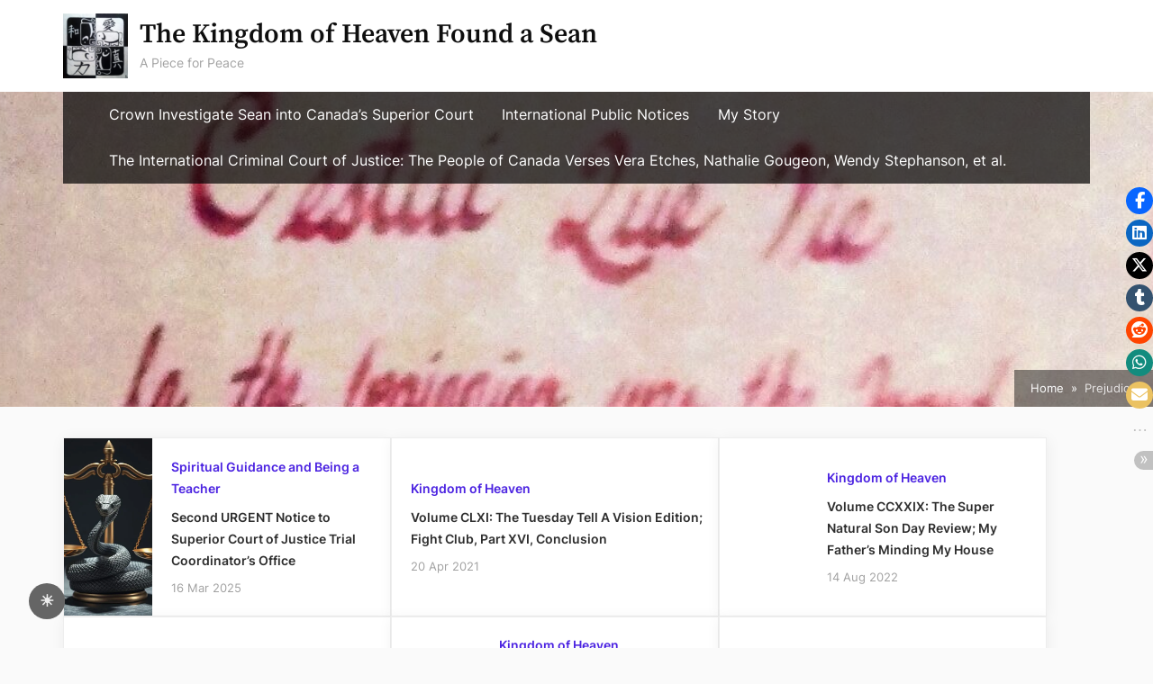

--- FILE ---
content_type: text/html; charset=UTF-8
request_url: https://www.vondehnvisuals.com/tag/prejudice/
body_size: 20132
content:
<!DOCTYPE html>
<html lang="en-US">
<head>
	<meta charset="UTF-8">
	<meta name="viewport" content="width=device-width, initial-scale=1.0">
	<link rel="profile" href="https://gmpg.org/xfn/11">
	<meta name='robots' content='index, follow, max-image-preview:large, max-snippet:-1, max-video-preview:-1' />

	<!-- This site is optimized with the Yoast SEO plugin v26.8 - https://yoast.com/product/yoast-seo-wordpress/ -->
	<title>Prejudice Archives - The Kingdom of Heaven Found a Sean</title>
	<link rel="canonical" href="https://www.vondehnvisuals.com/tag/prejudice/" />
	<meta property="og:locale" content="en_US" />
	<meta property="og:type" content="article" />
	<meta property="og:title" content="Prejudice Archives - The Kingdom of Heaven Found a Sean" />
	<meta property="og:url" content="https://www.vondehnvisuals.com/tag/prejudice/" />
	<meta property="og:site_name" content="The Kingdom of Heaven Found a Sean" />
	<meta name="twitter:card" content="summary_large_image" />
	<meta name="twitter:site" content="@vonDehnvisuals" />
	<script type="application/ld+json" class="yoast-schema-graph">{"@context":"https://schema.org","@graph":[{"@type":"CollectionPage","@id":"https://www.vondehnvisuals.com/tag/prejudice/","url":"https://www.vondehnvisuals.com/tag/prejudice/","name":"Prejudice Archives - The Kingdom of Heaven Found a Sean","isPartOf":{"@id":"https://www.vondehnvisuals.com/#website"},"primaryImageOfPage":{"@id":"https://www.vondehnvisuals.com/tag/prejudice/#primaryimage"},"image":{"@id":"https://www.vondehnvisuals.com/tag/prejudice/#primaryimage"},"thumbnailUrl":"","breadcrumb":{"@id":"https://www.vondehnvisuals.com/tag/prejudice/#breadcrumb"},"inLanguage":"en-US"},{"@type":"ImageObject","inLanguage":"en-US","@id":"https://www.vondehnvisuals.com/tag/prejudice/#primaryimage","url":"","contentUrl":""},{"@type":"BreadcrumbList","@id":"https://www.vondehnvisuals.com/tag/prejudice/#breadcrumb","itemListElement":[{"@type":"ListItem","position":1,"name":"Home","item":"https://www.vondehnvisuals.com/"},{"@type":"ListItem","position":2,"name":"Prejudice"}]},{"@type":"WebSite","@id":"https://www.vondehnvisuals.com/#website","url":"https://www.vondehnvisuals.com/","name":"The Kingdom of Heaven Found a Sean","description":"A Piece for Peace","publisher":{"@id":"https://www.vondehnvisuals.com/#organization"},"potentialAction":[{"@type":"SearchAction","target":{"@type":"EntryPoint","urlTemplate":"https://www.vondehnvisuals.com/?s={search_term_string}"},"query-input":{"@type":"PropertyValueSpecification","valueRequired":true,"valueName":"search_term_string"}}],"inLanguage":"en-US"},{"@type":"Organization","@id":"https://www.vondehnvisuals.com/#organization","name":"The Kingdom of Heaven Found a Sean","url":"https://www.vondehnvisuals.com/","logo":{"@type":"ImageObject","inLanguage":"en-US","@id":"https://www.vondehnvisuals.com/#/schema/logo/image/","url":"https://i0.wp.com/www.vondehnvisuals.com/wp-content/uploads/2023/12/cropped-Logo-High-Res.png?fit=100%2C100&ssl=1","contentUrl":"https://i0.wp.com/www.vondehnvisuals.com/wp-content/uploads/2023/12/cropped-Logo-High-Res.png?fit=100%2C100&ssl=1","width":100,"height":100,"caption":"The Kingdom of Heaven Found a Sean"},"image":{"@id":"https://www.vondehnvisuals.com/#/schema/logo/image/"},"sameAs":["https://www.facebook.com/HouseofvonDehn/","https://x.com/vonDehnvisuals"]}]}</script>
	<!-- / Yoast SEO plugin. -->


<link rel='dns-prefetch' href='//stats.wp.com' />
<link rel='preconnect' href='//i0.wp.com' />
<link rel='preconnect' href='//c0.wp.com' />
<link rel="alternate" type="application/rss+xml" title="The Kingdom of Heaven Found a Sean &raquo; Feed" href="https://www.vondehnvisuals.com/feed/" />
<link rel="alternate" type="application/rss+xml" title="The Kingdom of Heaven Found a Sean &raquo; Comments Feed" href="https://www.vondehnvisuals.com/comments/feed/" />
<link rel="alternate" type="application/rss+xml" title="The Kingdom of Heaven Found a Sean &raquo; Prejudice Tag Feed" href="https://www.vondehnvisuals.com/tag/prejudice/feed/" />
<style id='wp-img-auto-sizes-contain-inline-css'>
img:is([sizes=auto i],[sizes^="auto," i]){contain-intrinsic-size:3000px 1500px}
/*# sourceURL=wp-img-auto-sizes-contain-inline-css */
</style>
<style id='wp-emoji-styles-inline-css'>

	img.wp-smiley, img.emoji {
		display: inline !important;
		border: none !important;
		box-shadow: none !important;
		height: 1em !important;
		width: 1em !important;
		margin: 0 0.07em !important;
		vertical-align: -0.1em !important;
		background: none !important;
		padding: 0 !important;
	}
/*# sourceURL=wp-emoji-styles-inline-css */
</style>
<style id='wp-block-library-inline-css'>
:root{--wp-block-synced-color:#7a00df;--wp-block-synced-color--rgb:122,0,223;--wp-bound-block-color:var(--wp-block-synced-color);--wp-editor-canvas-background:#ddd;--wp-admin-theme-color:#007cba;--wp-admin-theme-color--rgb:0,124,186;--wp-admin-theme-color-darker-10:#006ba1;--wp-admin-theme-color-darker-10--rgb:0,107,160.5;--wp-admin-theme-color-darker-20:#005a87;--wp-admin-theme-color-darker-20--rgb:0,90,135;--wp-admin-border-width-focus:2px}@media (min-resolution:192dpi){:root{--wp-admin-border-width-focus:1.5px}}.wp-element-button{cursor:pointer}:root .has-very-light-gray-background-color{background-color:#eee}:root .has-very-dark-gray-background-color{background-color:#313131}:root .has-very-light-gray-color{color:#eee}:root .has-very-dark-gray-color{color:#313131}:root .has-vivid-green-cyan-to-vivid-cyan-blue-gradient-background{background:linear-gradient(135deg,#00d084,#0693e3)}:root .has-purple-crush-gradient-background{background:linear-gradient(135deg,#34e2e4,#4721fb 50%,#ab1dfe)}:root .has-hazy-dawn-gradient-background{background:linear-gradient(135deg,#faaca8,#dad0ec)}:root .has-subdued-olive-gradient-background{background:linear-gradient(135deg,#fafae1,#67a671)}:root .has-atomic-cream-gradient-background{background:linear-gradient(135deg,#fdd79a,#004a59)}:root .has-nightshade-gradient-background{background:linear-gradient(135deg,#330968,#31cdcf)}:root .has-midnight-gradient-background{background:linear-gradient(135deg,#020381,#2874fc)}:root{--wp--preset--font-size--normal:16px;--wp--preset--font-size--huge:42px}.has-regular-font-size{font-size:1em}.has-larger-font-size{font-size:2.625em}.has-normal-font-size{font-size:var(--wp--preset--font-size--normal)}.has-huge-font-size{font-size:var(--wp--preset--font-size--huge)}.has-text-align-center{text-align:center}.has-text-align-left{text-align:left}.has-text-align-right{text-align:right}.has-fit-text{white-space:nowrap!important}#end-resizable-editor-section{display:none}.aligncenter{clear:both}.items-justified-left{justify-content:flex-start}.items-justified-center{justify-content:center}.items-justified-right{justify-content:flex-end}.items-justified-space-between{justify-content:space-between}.screen-reader-text{border:0;clip-path:inset(50%);height:1px;margin:-1px;overflow:hidden;padding:0;position:absolute;width:1px;word-wrap:normal!important}.screen-reader-text:focus{background-color:#ddd;clip-path:none;color:#444;display:block;font-size:1em;height:auto;left:5px;line-height:normal;padding:15px 23px 14px;text-decoration:none;top:5px;width:auto;z-index:100000}html :where(.has-border-color){border-style:solid}html :where([style*=border-top-color]){border-top-style:solid}html :where([style*=border-right-color]){border-right-style:solid}html :where([style*=border-bottom-color]){border-bottom-style:solid}html :where([style*=border-left-color]){border-left-style:solid}html :where([style*=border-width]){border-style:solid}html :where([style*=border-top-width]){border-top-style:solid}html :where([style*=border-right-width]){border-right-style:solid}html :where([style*=border-bottom-width]){border-bottom-style:solid}html :where([style*=border-left-width]){border-left-style:solid}html :where(img[class*=wp-image-]){height:auto;max-width:100%}:where(figure){margin:0 0 1em}html :where(.is-position-sticky){--wp-admin--admin-bar--position-offset:var(--wp-admin--admin-bar--height,0px)}@media screen and (max-width:600px){html :where(.is-position-sticky){--wp-admin--admin-bar--position-offset:0px}}

/*# sourceURL=wp-block-library-inline-css */
</style><style id='wp-block-calendar-inline-css'>
.wp-block-calendar{text-align:center}.wp-block-calendar td,.wp-block-calendar th{border:1px solid;padding:.25em}.wp-block-calendar th{font-weight:400}.wp-block-calendar caption{background-color:inherit}.wp-block-calendar table{border-collapse:collapse;width:100%}.wp-block-calendar table.has-background th{background-color:inherit}.wp-block-calendar table.has-text-color th{color:inherit}.wp-block-calendar :where(table:not(.has-text-color)){color:#40464d}.wp-block-calendar :where(table:not(.has-text-color)) td,.wp-block-calendar :where(table:not(.has-text-color)) th{border-color:#ddd}:where(.wp-block-calendar table:not(.has-background) th){background:#ddd}
/*# sourceURL=https://c0.wp.com/c/6.9/wp-includes/blocks/calendar/style.min.css */
</style>
<style id='wp-block-search-inline-css'>
.wp-block-search__button{margin-left:10px;word-break:normal}.wp-block-search__button.has-icon{line-height:0}.wp-block-search__button svg{height:1.25em;min-height:24px;min-width:24px;width:1.25em;fill:currentColor;vertical-align:text-bottom}:where(.wp-block-search__button){border:1px solid #ccc;padding:6px 10px}.wp-block-search__inside-wrapper{display:flex;flex:auto;flex-wrap:nowrap;max-width:100%}.wp-block-search__label{width:100%}.wp-block-search.wp-block-search__button-only .wp-block-search__button{box-sizing:border-box;display:flex;flex-shrink:0;justify-content:center;margin-left:0;max-width:100%}.wp-block-search.wp-block-search__button-only .wp-block-search__inside-wrapper{min-width:0!important;transition-property:width}.wp-block-search.wp-block-search__button-only .wp-block-search__input{flex-basis:100%;transition-duration:.3s}.wp-block-search.wp-block-search__button-only.wp-block-search__searchfield-hidden,.wp-block-search.wp-block-search__button-only.wp-block-search__searchfield-hidden .wp-block-search__inside-wrapper{overflow:hidden}.wp-block-search.wp-block-search__button-only.wp-block-search__searchfield-hidden .wp-block-search__input{border-left-width:0!important;border-right-width:0!important;flex-basis:0;flex-grow:0;margin:0;min-width:0!important;padding-left:0!important;padding-right:0!important;width:0!important}:where(.wp-block-search__input){appearance:none;border:1px solid #949494;flex-grow:1;font-family:inherit;font-size:inherit;font-style:inherit;font-weight:inherit;letter-spacing:inherit;line-height:inherit;margin-left:0;margin-right:0;min-width:3rem;padding:8px;text-decoration:unset!important;text-transform:inherit}:where(.wp-block-search__button-inside .wp-block-search__inside-wrapper){background-color:#fff;border:1px solid #949494;box-sizing:border-box;padding:4px}:where(.wp-block-search__button-inside .wp-block-search__inside-wrapper) .wp-block-search__input{border:none;border-radius:0;padding:0 4px}:where(.wp-block-search__button-inside .wp-block-search__inside-wrapper) .wp-block-search__input:focus{outline:none}:where(.wp-block-search__button-inside .wp-block-search__inside-wrapper) :where(.wp-block-search__button){padding:4px 8px}.wp-block-search.aligncenter .wp-block-search__inside-wrapper{margin:auto}.wp-block[data-align=right] .wp-block-search.wp-block-search__button-only .wp-block-search__inside-wrapper{float:right}
/*# sourceURL=https://c0.wp.com/c/6.9/wp-includes/blocks/search/style.min.css */
</style>
<style id='wp-block-embed-inline-css'>
.wp-block-embed.alignleft,.wp-block-embed.alignright,.wp-block[data-align=left]>[data-type="core/embed"],.wp-block[data-align=right]>[data-type="core/embed"]{max-width:360px;width:100%}.wp-block-embed.alignleft .wp-block-embed__wrapper,.wp-block-embed.alignright .wp-block-embed__wrapper,.wp-block[data-align=left]>[data-type="core/embed"] .wp-block-embed__wrapper,.wp-block[data-align=right]>[data-type="core/embed"] .wp-block-embed__wrapper{min-width:280px}.wp-block-cover .wp-block-embed{min-height:240px;min-width:320px}.wp-block-embed{overflow-wrap:break-word}.wp-block-embed :where(figcaption){margin-bottom:1em;margin-top:.5em}.wp-block-embed iframe{max-width:100%}.wp-block-embed__wrapper{position:relative}.wp-embed-responsive .wp-has-aspect-ratio .wp-block-embed__wrapper:before{content:"";display:block;padding-top:50%}.wp-embed-responsive .wp-has-aspect-ratio iframe{bottom:0;height:100%;left:0;position:absolute;right:0;top:0;width:100%}.wp-embed-responsive .wp-embed-aspect-21-9 .wp-block-embed__wrapper:before{padding-top:42.85%}.wp-embed-responsive .wp-embed-aspect-18-9 .wp-block-embed__wrapper:before{padding-top:50%}.wp-embed-responsive .wp-embed-aspect-16-9 .wp-block-embed__wrapper:before{padding-top:56.25%}.wp-embed-responsive .wp-embed-aspect-4-3 .wp-block-embed__wrapper:before{padding-top:75%}.wp-embed-responsive .wp-embed-aspect-1-1 .wp-block-embed__wrapper:before{padding-top:100%}.wp-embed-responsive .wp-embed-aspect-9-16 .wp-block-embed__wrapper:before{padding-top:177.77%}.wp-embed-responsive .wp-embed-aspect-1-2 .wp-block-embed__wrapper:before{padding-top:200%}
/*# sourceURL=https://c0.wp.com/c/6.9/wp-includes/blocks/embed/style.min.css */
</style>
<style id='wp-block-group-inline-css'>
.wp-block-group{box-sizing:border-box}:where(.wp-block-group.wp-block-group-is-layout-constrained){position:relative}
/*# sourceURL=https://c0.wp.com/c/6.9/wp-includes/blocks/group/style.min.css */
</style>
<style id='wp-block-paragraph-inline-css'>
.is-small-text{font-size:.875em}.is-regular-text{font-size:1em}.is-large-text{font-size:2.25em}.is-larger-text{font-size:3em}.has-drop-cap:not(:focus):first-letter{float:left;font-size:8.4em;font-style:normal;font-weight:100;line-height:.68;margin:.05em .1em 0 0;text-transform:uppercase}body.rtl .has-drop-cap:not(:focus):first-letter{float:none;margin-left:.1em}p.has-drop-cap.has-background{overflow:hidden}:root :where(p.has-background){padding:1.25em 2.375em}:where(p.has-text-color:not(.has-link-color)) a{color:inherit}p.has-text-align-left[style*="writing-mode:vertical-lr"],p.has-text-align-right[style*="writing-mode:vertical-rl"]{rotate:180deg}
/*# sourceURL=https://c0.wp.com/c/6.9/wp-includes/blocks/paragraph/style.min.css */
</style>
<style id='global-styles-inline-css'>
:root{--wp--preset--aspect-ratio--square: 1;--wp--preset--aspect-ratio--4-3: 4/3;--wp--preset--aspect-ratio--3-4: 3/4;--wp--preset--aspect-ratio--3-2: 3/2;--wp--preset--aspect-ratio--2-3: 2/3;--wp--preset--aspect-ratio--16-9: 16/9;--wp--preset--aspect-ratio--9-16: 9/16;--wp--preset--color--black: #000000;--wp--preset--color--cyan-bluish-gray: #abb8c3;--wp--preset--color--white: #ffffff;--wp--preset--color--pale-pink: #f78da7;--wp--preset--color--vivid-red: #cf2e2e;--wp--preset--color--luminous-vivid-orange: #ff6900;--wp--preset--color--luminous-vivid-amber: #fcb900;--wp--preset--color--light-green-cyan: #7bdcb5;--wp--preset--color--vivid-green-cyan: #00d084;--wp--preset--color--pale-cyan-blue: #8ed1fc;--wp--preset--color--vivid-cyan-blue: #0693e3;--wp--preset--color--vivid-purple: #9b51e0;--wp--preset--gradient--vivid-cyan-blue-to-vivid-purple: linear-gradient(135deg,rgb(6,147,227) 0%,rgb(155,81,224) 100%);--wp--preset--gradient--light-green-cyan-to-vivid-green-cyan: linear-gradient(135deg,rgb(122,220,180) 0%,rgb(0,208,130) 100%);--wp--preset--gradient--luminous-vivid-amber-to-luminous-vivid-orange: linear-gradient(135deg,rgb(252,185,0) 0%,rgb(255,105,0) 100%);--wp--preset--gradient--luminous-vivid-orange-to-vivid-red: linear-gradient(135deg,rgb(255,105,0) 0%,rgb(207,46,46) 100%);--wp--preset--gradient--very-light-gray-to-cyan-bluish-gray: linear-gradient(135deg,rgb(238,238,238) 0%,rgb(169,184,195) 100%);--wp--preset--gradient--cool-to-warm-spectrum: linear-gradient(135deg,rgb(74,234,220) 0%,rgb(151,120,209) 20%,rgb(207,42,186) 40%,rgb(238,44,130) 60%,rgb(251,105,98) 80%,rgb(254,248,76) 100%);--wp--preset--gradient--blush-light-purple: linear-gradient(135deg,rgb(255,206,236) 0%,rgb(152,150,240) 100%);--wp--preset--gradient--blush-bordeaux: linear-gradient(135deg,rgb(254,205,165) 0%,rgb(254,45,45) 50%,rgb(107,0,62) 100%);--wp--preset--gradient--luminous-dusk: linear-gradient(135deg,rgb(255,203,112) 0%,rgb(199,81,192) 50%,rgb(65,88,208) 100%);--wp--preset--gradient--pale-ocean: linear-gradient(135deg,rgb(255,245,203) 0%,rgb(182,227,212) 50%,rgb(51,167,181) 100%);--wp--preset--gradient--electric-grass: linear-gradient(135deg,rgb(202,248,128) 0%,rgb(113,206,126) 100%);--wp--preset--gradient--midnight: linear-gradient(135deg,rgb(2,3,129) 0%,rgb(40,116,252) 100%);--wp--preset--font-size--small: 13px;--wp--preset--font-size--medium: 20px;--wp--preset--font-size--large: 36px;--wp--preset--font-size--x-large: 42px;--wp--preset--spacing--20: 0.44rem;--wp--preset--spacing--30: 0.67rem;--wp--preset--spacing--40: 1rem;--wp--preset--spacing--50: 1.5rem;--wp--preset--spacing--60: 2.25rem;--wp--preset--spacing--70: 3.38rem;--wp--preset--spacing--80: 5.06rem;--wp--preset--shadow--natural: 6px 6px 9px rgba(0, 0, 0, 0.2);--wp--preset--shadow--deep: 12px 12px 50px rgba(0, 0, 0, 0.4);--wp--preset--shadow--sharp: 6px 6px 0px rgba(0, 0, 0, 0.2);--wp--preset--shadow--outlined: 6px 6px 0px -3px rgb(255, 255, 255), 6px 6px rgb(0, 0, 0);--wp--preset--shadow--crisp: 6px 6px 0px rgb(0, 0, 0);}:root :where(.is-layout-flow) > :first-child{margin-block-start: 0;}:root :where(.is-layout-flow) > :last-child{margin-block-end: 0;}:root :where(.is-layout-flow) > *{margin-block-start: 24px;margin-block-end: 0;}:root :where(.is-layout-constrained) > :first-child{margin-block-start: 0;}:root :where(.is-layout-constrained) > :last-child{margin-block-end: 0;}:root :where(.is-layout-constrained) > *{margin-block-start: 24px;margin-block-end: 0;}:root :where(.is-layout-flex){gap: 24px;}:root :where(.is-layout-grid){gap: 24px;}body .is-layout-flex{display: flex;}.is-layout-flex{flex-wrap: wrap;align-items: center;}.is-layout-flex > :is(*, div){margin: 0;}body .is-layout-grid{display: grid;}.is-layout-grid > :is(*, div){margin: 0;}.has-black-color{color: var(--wp--preset--color--black) !important;}.has-cyan-bluish-gray-color{color: var(--wp--preset--color--cyan-bluish-gray) !important;}.has-white-color{color: var(--wp--preset--color--white) !important;}.has-pale-pink-color{color: var(--wp--preset--color--pale-pink) !important;}.has-vivid-red-color{color: var(--wp--preset--color--vivid-red) !important;}.has-luminous-vivid-orange-color{color: var(--wp--preset--color--luminous-vivid-orange) !important;}.has-luminous-vivid-amber-color{color: var(--wp--preset--color--luminous-vivid-amber) !important;}.has-light-green-cyan-color{color: var(--wp--preset--color--light-green-cyan) !important;}.has-vivid-green-cyan-color{color: var(--wp--preset--color--vivid-green-cyan) !important;}.has-pale-cyan-blue-color{color: var(--wp--preset--color--pale-cyan-blue) !important;}.has-vivid-cyan-blue-color{color: var(--wp--preset--color--vivid-cyan-blue) !important;}.has-vivid-purple-color{color: var(--wp--preset--color--vivid-purple) !important;}.has-black-background-color{background-color: var(--wp--preset--color--black) !important;}.has-cyan-bluish-gray-background-color{background-color: var(--wp--preset--color--cyan-bluish-gray) !important;}.has-white-background-color{background-color: var(--wp--preset--color--white) !important;}.has-pale-pink-background-color{background-color: var(--wp--preset--color--pale-pink) !important;}.has-vivid-red-background-color{background-color: var(--wp--preset--color--vivid-red) !important;}.has-luminous-vivid-orange-background-color{background-color: var(--wp--preset--color--luminous-vivid-orange) !important;}.has-luminous-vivid-amber-background-color{background-color: var(--wp--preset--color--luminous-vivid-amber) !important;}.has-light-green-cyan-background-color{background-color: var(--wp--preset--color--light-green-cyan) !important;}.has-vivid-green-cyan-background-color{background-color: var(--wp--preset--color--vivid-green-cyan) !important;}.has-pale-cyan-blue-background-color{background-color: var(--wp--preset--color--pale-cyan-blue) !important;}.has-vivid-cyan-blue-background-color{background-color: var(--wp--preset--color--vivid-cyan-blue) !important;}.has-vivid-purple-background-color{background-color: var(--wp--preset--color--vivid-purple) !important;}.has-black-border-color{border-color: var(--wp--preset--color--black) !important;}.has-cyan-bluish-gray-border-color{border-color: var(--wp--preset--color--cyan-bluish-gray) !important;}.has-white-border-color{border-color: var(--wp--preset--color--white) !important;}.has-pale-pink-border-color{border-color: var(--wp--preset--color--pale-pink) !important;}.has-vivid-red-border-color{border-color: var(--wp--preset--color--vivid-red) !important;}.has-luminous-vivid-orange-border-color{border-color: var(--wp--preset--color--luminous-vivid-orange) !important;}.has-luminous-vivid-amber-border-color{border-color: var(--wp--preset--color--luminous-vivid-amber) !important;}.has-light-green-cyan-border-color{border-color: var(--wp--preset--color--light-green-cyan) !important;}.has-vivid-green-cyan-border-color{border-color: var(--wp--preset--color--vivid-green-cyan) !important;}.has-pale-cyan-blue-border-color{border-color: var(--wp--preset--color--pale-cyan-blue) !important;}.has-vivid-cyan-blue-border-color{border-color: var(--wp--preset--color--vivid-cyan-blue) !important;}.has-vivid-purple-border-color{border-color: var(--wp--preset--color--vivid-purple) !important;}.has-vivid-cyan-blue-to-vivid-purple-gradient-background{background: var(--wp--preset--gradient--vivid-cyan-blue-to-vivid-purple) !important;}.has-light-green-cyan-to-vivid-green-cyan-gradient-background{background: var(--wp--preset--gradient--light-green-cyan-to-vivid-green-cyan) !important;}.has-luminous-vivid-amber-to-luminous-vivid-orange-gradient-background{background: var(--wp--preset--gradient--luminous-vivid-amber-to-luminous-vivid-orange) !important;}.has-luminous-vivid-orange-to-vivid-red-gradient-background{background: var(--wp--preset--gradient--luminous-vivid-orange-to-vivid-red) !important;}.has-very-light-gray-to-cyan-bluish-gray-gradient-background{background: var(--wp--preset--gradient--very-light-gray-to-cyan-bluish-gray) !important;}.has-cool-to-warm-spectrum-gradient-background{background: var(--wp--preset--gradient--cool-to-warm-spectrum) !important;}.has-blush-light-purple-gradient-background{background: var(--wp--preset--gradient--blush-light-purple) !important;}.has-blush-bordeaux-gradient-background{background: var(--wp--preset--gradient--blush-bordeaux) !important;}.has-luminous-dusk-gradient-background{background: var(--wp--preset--gradient--luminous-dusk) !important;}.has-pale-ocean-gradient-background{background: var(--wp--preset--gradient--pale-ocean) !important;}.has-electric-grass-gradient-background{background: var(--wp--preset--gradient--electric-grass) !important;}.has-midnight-gradient-background{background: var(--wp--preset--gradient--midnight) !important;}.has-small-font-size{font-size: var(--wp--preset--font-size--small) !important;}.has-medium-font-size{font-size: var(--wp--preset--font-size--medium) !important;}.has-large-font-size{font-size: var(--wp--preset--font-size--large) !important;}.has-x-large-font-size{font-size: var(--wp--preset--font-size--x-large) !important;}
/*# sourceURL=global-styles-inline-css */
</style>

<style id='classic-theme-styles-inline-css'>
/*! This file is auto-generated */
.wp-block-button__link{color:#fff;background-color:#32373c;border-radius:9999px;box-shadow:none;text-decoration:none;padding:calc(.667em + 2px) calc(1.333em + 2px);font-size:1.125em}.wp-block-file__button{background:#32373c;color:#fff;text-decoration:none}
/*# sourceURL=/wp-includes/css/classic-themes.min.css */
</style>
<link rel='stylesheet' id='contact-form-7-css' href='https://www.vondehnvisuals.com/wp-content/plugins/contact-form-7/includes/css/styles.css?ver=6.1.4' media='all' />
<link rel='stylesheet' id='ctf_styles-css' href='https://www.vondehnvisuals.com/wp-content/plugins/custom-twitter-feeds/css/ctf-styles.min.css?ver=2.3.1' media='all' />
<style id='darkmodetg-inline-css'>
html{opacity:1}html.dmtg-fade{opacity:0;background:#000000}.darkmode--activated embed,.darkmode--activated iframe,.darkmode--activated img,.darkmode--activated video{filter:invert(100%)}.darkmode--activated embed:fullscreen,.darkmode--activated iframe:fullscreen,.darkmode--activated video:fullscreen,.darkmode--activated .darkmode-toggle img.emoji{filter:invert(0%)}.darkmode--activated [style*="background-image: url"],.darkmode--activated [style*="background-image:url"]{filter:invert(100%)}.darkmode--activated .wp-block-cover[style*="background-image: url"] .wp-block-cover[style*="background-image: url"],.darkmode--activated .wp-block-cover[style*="background-image: url"] .wp-block-cover[style*="background-image:url"],.darkmode--activated .wp-block-cover[style*="background-image: url"] embed,.darkmode--activated .wp-block-cover[style*="background-image: url"] figure[class*=wp-duotone-],.darkmode--activated .wp-block-cover[style*="background-image: url"] iframe,.darkmode--activated .wp-block-cover[style*="background-image: url"] img,.darkmode--activated .wp-block-cover[style*="background-image: url"] video,.darkmode--activated .wp-block-cover[style*="background-image:url"] .wp-block-cover[style*="background-image: url"],.darkmode--activated .wp-block-cover[style*="background-image:url"] .wp-block-cover[style*="background-image:url"],.darkmode--activated .wp-block-cover[style*="background-image:url"] embed,.darkmode--activated .wp-block-cover[style*="background-image:url"] figure[class*=wp-duotone-],.darkmode--activated .wp-block-cover[style*="background-image:url"] iframe,.darkmode--activated .wp-block-cover[style*="background-image:url"] img,.darkmode--activated .wp-block-cover[style*="background-image:url"] video{filter:invert(0)}.darkmode--activated figure[class*=wp-duotone-],.darkmode--activated .swp-compact-cover-container{filter:invert(1)}body.custom-background.darkmode--activated .darkmode-background{background:#fff;mix-blend-mode:difference}.darkmode--activated .stssm-social-icons{filter:invert(100%)}.darkmode--activated .dmt-filter-1{filter:invert(1)!important}.darkmode--activated .dmt-filter-0{filter:invert(0)!important}
/*# sourceURL=darkmodetg-inline-css */
</style>
<link rel='stylesheet' id='wpa-css-css' href='https://www.vondehnvisuals.com/wp-content/plugins/honeypot/includes/css/wpa.css?ver=2.3.04' media='all' />
<link rel='stylesheet' id='stssm-css' href='https://www.vondehnvisuals.com/wp-content/plugins/share-social-media/assets/css/stssm.min.css?ver=1.7.4' media='all' />
<link rel='stylesheet' id='stssm-sticky-right-css' href='https://www.vondehnvisuals.com/wp-content/plugins/share-social-media/assets/css/stssm-sticky-right.css?ver=1.7.4' media='all' />
<link rel='stylesheet' id='oceanly-fonts-css' href='https://www.vondehnvisuals.com/wp-content/fonts/b21b258dc59cc528049260b47d8b9740.css' media='all' />
<link rel='stylesheet' id='oceanly-style-css' href='https://www.vondehnvisuals.com/wp-content/themes/oceanly/style.min.css?ver=1.8.3' media='all' />
<style id='oceanly-style-inline-css'>
.site-hero-header{background-color:#808080;}
/*# sourceURL=oceanly-style-inline-css */
</style>
<link rel='stylesheet' id='oceanly-news-style-css' href='https://www.vondehnvisuals.com/wp-content/themes/oceanly-news/style.min.css?ver=1.3.1' media='all' />
<script id="darkmodetg-fade-js-after">
("true" === window.localStorage.getItem("darkmode")) && document.documentElement.classList.add("dmtg-fade");
//# sourceURL=darkmodetg-fade-js-after
</script>
<script src="https://c0.wp.com/c/6.9/wp-includes/js/jquery/jquery.min.js" id="jquery-core-js"></script>
<script src="https://c0.wp.com/c/6.9/wp-includes/js/jquery/jquery-migrate.min.js" id="jquery-migrate-js"></script>
<link rel="https://api.w.org/" href="https://www.vondehnvisuals.com/wp-json/" /><link rel="alternate" title="JSON" type="application/json" href="https://www.vondehnvisuals.com/wp-json/wp/v2/tags/347" /><link rel="EditURI" type="application/rsd+xml" title="RSD" href="https://www.vondehnvisuals.com/xmlrpc.php?rsd" />
<meta name="generator" content="WordPress 6.9" />
	<style>img#wpstats{display:none}</style>
		<link rel="icon" href="https://i0.wp.com/www.vondehnvisuals.com/wp-content/uploads/2023/12/cropped-cropped-Logo-High-Res.png?fit=32%2C32&#038;ssl=1" sizes="32x32" />
<link rel="icon" href="https://i0.wp.com/www.vondehnvisuals.com/wp-content/uploads/2023/12/cropped-cropped-Logo-High-Res.png?fit=192%2C192&#038;ssl=1" sizes="192x192" />
<link rel="apple-touch-icon" href="https://i0.wp.com/www.vondehnvisuals.com/wp-content/uploads/2023/12/cropped-cropped-Logo-High-Res.png?fit=180%2C180&#038;ssl=1" />
<meta name="msapplication-TileImage" content="https://i0.wp.com/www.vondehnvisuals.com/wp-content/uploads/2023/12/cropped-cropped-Logo-High-Res.png?fit=270%2C270&#038;ssl=1" />
<style id='jetpack-block-top-posts-inline-css'>
.wp-block-jetpack-top-posts{margin-bottom:1.5em}.wp-block-jetpack-top-posts img{width:100%}.wp-block-jetpack-top-posts span{display:block;word-wrap:break-word}.wp-block-jetpack-top-posts.is-list-layout .jetpack-top-posts-item{margin-bottom:1.5em}.wp-block-jetpack-top-posts.is-grid-layout .jetpack-top-posts-wrapper{align-items:flex-start;display:grid;gap:16px 12px;grid:auto/repeat(6,1fr)}@media only screen and (max-width:600px){.wp-block-jetpack-top-posts.is-grid-layout .jetpack-top-posts-wrapper{display:block}.wp-block-jetpack-top-posts.is-grid-layout .jetpack-top-posts-wrapper .jetpack-top-posts-mock-thumbnail{display:none}.wp-block-jetpack-top-posts.is-grid-layout .jetpack-top-posts-wrapper .jetpack-top-posts-item{margin-bottom:1.5em}}.wp-block-jetpack-top-posts.is-grid-layout .jetpack-top-posts-mock-thumbnail{background-color:#f0f0f0;height:0;padding-bottom:75%;position:relative;width:100%}.wp-block-jetpack-top-posts.is-grid-layout .jetpack-top-posts-thumbnail{aspect-ratio:4/3;height:auto;max-width:100%;object-fit:cover}.wp-block-jetpack-top-posts.is-grid-layout .jetpack-top-posts-item{grid-column:span 2}.wp-block-jetpack-top-posts.is-grid-layout[data-item-count="2"] .jetpack-top-posts-item,.wp-block-jetpack-top-posts.is-grid-layout[data-item-count="4"] .jetpack-top-posts-item,.wp-block-jetpack-top-posts.is-grid-layout[data-item-count="5"] .jetpack-top-posts-item:nth-child(5n),.wp-block-jetpack-top-posts.is-grid-layout[data-item-count="5"] .jetpack-top-posts-item:nth-child(5n-1),.wp-block-jetpack-top-posts.is-grid-layout[data-item-count="7"] .jetpack-top-posts-item:nth-child(5n),.wp-block-jetpack-top-posts.is-grid-layout[data-item-count="7"] .jetpack-top-posts-item:nth-child(5n-1),.wp-block-jetpack-top-posts.is-grid-layout[data-item-count="7"] .jetpack-top-posts-item:nth-child(7n),.wp-block-jetpack-top-posts.is-grid-layout[data-item-count="7"] .jetpack-top-posts-item:nth-child(7n-1){grid-column:span 3}
/*# sourceURL=https://www.vondehnvisuals.com/wp-content/plugins/jetpack/_inc/blocks/top-posts/view.css?minify=false */
</style>
<link rel='stylesheet' id='jetpack_likes-css' href='https://c0.wp.com/p/jetpack/15.4/modules/likes/style.css' media='all' />
</head>
<body class="archive tag tag-prejudice tag-347 wp-custom-logo wp-embed-responsive wp-theme-oceanly wp-child-theme-oceanly-news hfeed post-thumbnail-hover-effect">

<div id="page" class="site">
	<a class="skip-link screen-reader-text" href="#content">Skip to content</a>

	<header id="masthead" class="site-header">
		
<div class="site-header-branding">
	<div class="site-branding-wrap c-wrap">

		<div class="site-branding site-branding--sm-center site-branding--md-left site-branding--sm-logo-top site-branding--md-logo-left site-branding--sm-logo-size-xs site-branding--md-logo-size-xs site-branding--lg-logo-size-md">
			<a href="https://www.vondehnvisuals.com/" class="custom-logo-link" rel="home"><img width="100" height="100" src="https://i0.wp.com/www.vondehnvisuals.com/wp-content/uploads/2023/12/cropped-Logo-High-Res.png?fit=100%2C100&amp;ssl=1" class="custom-logo" alt="The Kingdom of Heaven Found a Sean" decoding="async" /></a>			<div class="site-title-desc-wrap">
										<p class="site-title site-title--sm-size-md site-title--md-size-lg"><a href="https://www.vondehnvisuals.com/" rel="home">The Kingdom of Heaven Found a Sean</a></p>
											<p class="site-description site-desc--sm-size-md site-desc--md-size-md">A Piece for Peace</p>
								</div><!-- .site-title-desc-wrap -->
						</div><!-- .site-branding -->

	</div><!-- .site-branding-wrap -->
</div><!-- .site-header-branding -->
<div class="site-hero-header site-hero-header--sm-h-200 site-hero-header--md-h-250 site-hero-header--lg-h-300 site-hero-header--xl-h-350 site-hero-header--breadcrumbs-right">
		<div class="site-hero-header-image site-hero-header-image--center-center site-hero-header-image--size-cover site-hero-header-image--fixed" style="background-image: url(https://www.vondehnvisuals.com/wp-content/uploads/2017/09/cropped-20170330_210152-e1552608311913-1.jpg);"></div>
	
<div class="site-navigation-wrap c-wrap">

	<nav id="site-navigation" class="main-navigation main-navigation--sm-center main-navigation--md-left submenu--md-open-right submenu--lg-open-right" aria-label="Primary Menu">
		<button class="menu-toggle" aria-controls="primary-menu" aria-expanded="false" aria-label="Toggle Primary Menu">
			<svg class="svg-icon" width="24" height="24" aria-hidden="true" role="img" focusable="false" viewBox="0.0 0 1536.0 2048" xmlns="http://www.w3.org/2000/svg"><path d="M1536,1472v128c0,17.333-6.333,32.333-19,45s-27.667,19-45,19H64c-17.333,0-32.333-6.333-45-19s-19-27.667-19-45v-128  c0-17.333,6.333-32.333,19-45s27.667-19,45-19h1408c17.333,0,32.333,6.333,45,19S1536,1454.667,1536,1472z M1536,960v128  c0,17.333-6.333,32.333-19,45s-27.667,19-45,19H64c-17.333,0-32.333-6.333-45-19s-19-27.667-19-45V960c0-17.333,6.333-32.333,19-45  s27.667-19,45-19h1408c17.333,0,32.333,6.333,45,19S1536,942.667,1536,960z M1536,448v128c0,17.333-6.333,32.333-19,45  s-27.667,19-45,19H64c-17.333,0-32.333-6.333-45-19S0,593.333,0,576V448c0-17.333,6.333-32.333,19-45s27.667-19,45-19h1408  c17.333,0,32.333,6.333,45,19S1536,430.667,1536,448z"></path></svg><svg class="svg-icon" width="24" height="24" aria-hidden="true" role="img" focusable="false" viewBox="110.0 0 1188.0 2048" xmlns="http://www.w3.org/2000/svg"><path d="M1298,1450c0,26.667-9.333,49.333-28,68l-136,136c-18.667,18.667-41.333,28-68,28s-49.333-9.333-68-28l-294-294l-294,294  c-18.667,18.667-41.333,28-68,28s-49.333-9.333-68-28l-136-136c-18.667-18.667-28-41.333-28-68s9.333-49.333,28-68l294-294L138,794  c-18.667-18.667-28-41.333-28-68s9.333-49.333,28-68l136-136c18.667-18.667,41.333-28,68-28s49.333,9.333,68,28l294,294l294-294  c18.667-18.667,41.333-28,68-28s49.333,9.333,68,28l136,136c18.667,18.667,28,41.333,28,68s-9.333,49.333-28,68l-294,294l294,294  C1288.667,1400.667,1298,1423.333,1298,1450z"></path></svg>		</button>
		<div class="menu-categories-container"><ul id="primary-menu" class="menu"><li id="menu-item-35445" class="menu-item menu-item-type-post_type menu-item-object-page menu-item-35445"><a href="https://www.vondehnvisuals.com/crown-investigate-sean-into-canadas-superior-court/">Crown Investigate Sean into Canada’s Superior Court</a></li>
<li id="menu-item-35446" class="menu-item menu-item-type-post_type menu-item-object-page menu-item-35446"><a href="https://www.vondehnvisuals.com/international-public-notices/">International Public Notices</a></li>
<li id="menu-item-35447" class="menu-item menu-item-type-post_type menu-item-object-page menu-item-35447"><a href="https://www.vondehnvisuals.com/my-story/">My Story</a></li>
<li id="menu-item-37007" class="menu-item menu-item-type-post_type menu-item-object-page menu-item-37007"><a href="https://www.vondehnvisuals.com/the-international-criminal-court-of-justice-the-people-of-canada-verses-vera-etches-nathalie-gougeon-wendy-stephanson-et-al/">The International Criminal Court of Justice:  The People of Canada Verses Vera Etches, Nathalie Gougeon, Wendy Stephanson, et al.</a></li>
</ul></div>	</nav><!-- #site-navigation -->

</div><!-- .site-navigation-wrap -->
<nav class="breadcrumb-trail breadcrumbs" aria-label="Breadcrumbs" itemprop="breadcrumb"><ul class="trail-items" itemscope itemtype="http://schema.org/BreadcrumbList"><meta name="numberOfItems" content="2" /><meta name="itemListOrder" content="Ascending" /><li itemprop="itemListElement" itemscope itemtype="http://schema.org/ListItem" class="trail-item"><a href="https://www.vondehnvisuals.com/" rel="home" itemprop="item"><span itemprop="name">Home</span></a><meta itemprop="position" content="1" /></li><li class="trail-item trail-end"><span>Prejudice</span></li></ul></nav></div><!-- .site-hero-header -->

<div class="featured-posts-wrap c-wrap">
	<div class="ol-cols ol-cols-shrink">
			<div class="ol-col">
			<div class="ol-card">
								<div class="ol-card-img">
					<a href="https://www.vondehnvisuals.com/2025/03/16/second-urgent-notice-to-superior-court-of-justice-trial-coordinators-office/" tabindex="-1"><img width="1024" height="768" src="https://www.vondehnvisuals.com/wp-content/uploads/2025/03/the-scales-of-justice-are-like-a-snake.jpg" class="attachment-post-thumbnail size-post-thumbnail wp-post-image" alt="" decoding="async" fetchpriority="high" srcset="https://i0.wp.com/www.vondehnvisuals.com/wp-content/uploads/2025/03/the-scales-of-justice-are-like-a-snake.jpg?w=1024&amp;ssl=1 1024w, https://i0.wp.com/www.vondehnvisuals.com/wp-content/uploads/2025/03/the-scales-of-justice-are-like-a-snake.jpg?resize=300%2C225&amp;ssl=1 300w, https://i0.wp.com/www.vondehnvisuals.com/wp-content/uploads/2025/03/the-scales-of-justice-are-like-a-snake.jpg?resize=768%2C576&amp;ssl=1 768w" sizes="(max-width: 1024px) 100vw, 1024px" /></a>
				</div>
								<div class="ol-card-body">
									<div class="ol-card-label"><a href="https://www.vondehnvisuals.com/category/spiritual-guidance-and-being-a-teacher/">Spiritual Guidance and Being a Teacher</a></div>
											<div class="ol-card-title"><a href="https://www.vondehnvisuals.com/2025/03/16/second-urgent-notice-to-superior-court-of-justice-trial-coordinators-office/">Second URGENT Notice to Superior Court of Justice Trial Coordinator&#8217;s Office</a></div>
										<div class="ol-card-date">16 Mar 2025</div>
									</div>
			</div>
		</div>
				<div class="ol-col">
			<div class="ol-card">
								<div class="ol-card-body">
									<div class="ol-card-label"><a href="https://www.vondehnvisuals.com/category/kingdom-of-heaven/">Kingdom of Heaven</a></div>
											<div class="ol-card-title"><a href="https://www.vondehnvisuals.com/2021/04/20/volume-clxi-the-tuesday-tell-a-vision-edition-fight-club-part-xvi-conclusion/">Volume CLXI:  The Tuesday Tell A Vision Edition; Fight Club, Part XVI, Conclusion</a></div>
										<div class="ol-card-date">20 Apr 2021</div>
									</div>
			</div>
		</div>
				<div class="ol-col">
			<div class="ol-card">
								<div class="ol-card-img">
					<a href="https://www.vondehnvisuals.com/2022/08/14/volume-ccxxix-the-super-natural-son-day-review-my-fathers-minding-my-house/" tabindex="-1"></a>
				</div>
								<div class="ol-card-body">
									<div class="ol-card-label"><a href="https://www.vondehnvisuals.com/category/kingdom-of-heaven/">Kingdom of Heaven</a></div>
											<div class="ol-card-title"><a href="https://www.vondehnvisuals.com/2022/08/14/volume-ccxxix-the-super-natural-son-day-review-my-fathers-minding-my-house/">Volume CCXXIX:  The Super Natural Son Day Review; My Father&#8217;s Minding My House</a></div>
										<div class="ol-card-date">14 Aug 2022</div>
									</div>
			</div>
		</div>
				<div class="ol-col">
			<div class="ol-card">
								<div class="ol-card-body">
									<div class="ol-card-label"><a href="https://www.vondehnvisuals.com/category/the-hand-of-the-king/">The Hand of the King</a></div>
											<div class="ol-card-title"><a href="https://www.vondehnvisuals.com/2019/02/15/the-book-of-sean-i0-trust-2/">The Book of Sean I:0 Trust</a></div>
										<div class="ol-card-date">15 Feb 2019</div>
									</div>
			</div>
		</div>
				<div class="ol-col">
			<div class="ol-card">
								<div class="ol-card-img">
					<a href="https://www.vondehnvisuals.com/2019/06/24/volume-lxix-magical-monday-manifestations-shutting-a-seven-nation-army-down/" tabindex="-1"></a>
				</div>
								<div class="ol-card-body">
									<div class="ol-card-label"><a href="https://www.vondehnvisuals.com/category/kingdom-of-heaven/">Kingdom of Heaven</a></div>
											<div class="ol-card-title"><a href="https://www.vondehnvisuals.com/2019/06/24/volume-lxix-magical-monday-manifestations-shutting-a-seven-nation-army-down/">Volume LXIX:  Magical Monday Manifestations; Shutting a Seven Nation Army Down</a></div>
										<div class="ol-card-date">24 Jun 2019</div>
									</div>
			</div>
		</div>
				<div class="ol-col">
			<div class="ol-card">
								<div class="ol-card-body">
									<div class="ol-card-label"><a href="https://www.vondehnvisuals.com/category/the-hand-of-the-king/">The Hand of the King</a></div>
											<div class="ol-card-title"><a href="https://www.vondehnvisuals.com/2017/05/04/superior-court-of-justice-canada/">Superior Court of Justice, Canada</a></div>
										<div class="ol-card-date">4 May 2017</div>
									</div>
			</div>
		</div>
			</div>
</div>
	</header><!-- #masthead -->

	<div id="content" class="site-content">

	<div class="content-sidebar-wrap c-wrap">
		<main id="primary" class="site-main">

					<header class="page-header">
				<h1 class="page-title archive-title">Tag: <span>Prejudice</span></h1>			</header><!-- .page-header -->
			
<article id="post-17236" class="archive-content-wrap post-17236 post type-post status-publish format-standard has-post-thumbnail hentry category-kingdom-of-heaven category-magical-monday-motivation category-spiritual-guidance-and-being-a-teacher category-the-good-news-journal category-the-hand-of-the-king tag-60minutes tag-bias tag-internationalnews tag-mediabias tag-princeofpeace-worldpeace-socialmedia-news-realnews-goodnews-breakingnews-worldnews-interntional-blog-blogging-reading-writing-politics-media-rogue-journalist-journalism tag-trump tag-trumpinterview tag-blog tag-blogging tag-business tag-goodnews tag-international tag-journalist tag-politics tag-prejudice tag-publication tag-realnews tag-writer tag-writing">
	<div class="header-thumbnail-wrap">
		
<header class="entry-header">
	<h2 class="entry-title"><a href="https://www.vondehnvisuals.com/2020/10/26/volume-cxxxvi-the-magical-monday-motive-a-sean-edition-leslie-stahls-brain-in-neutral/" rel="bookmark">Volume CXXXVI:  The Magical Monday Motive A Sean Edition; Leslie Stahl&#8217;s Brain in Neutral</a></h2>		<div class="entry-meta">
					<span class="posted-on">
			<svg class="svg-icon" width="24" height="24" aria-hidden="true" role="img" focusable="false" viewBox="0 0 1792 1792" xmlns="http://www.w3.org/2000/svg"><path d="M192 1664h288v-288h-288v288zm352 0h320v-288h-320v288zm-352-352h288v-320h-288v320zm352 0h320v-320h-320v320zm-352-384h288v-288h-288v288zm736 736h320v-288h-320v288zm-384-736h320v-288h-320v288zm768 736h288v-288h-288v288zm-384-352h320v-320h-320v320zm-352-864v-288q0-13-9.5-22.5t-22.5-9.5h-64q-13 0-22.5 9.5t-9.5 22.5v288q0 13 9.5 22.5t22.5 9.5h64q13 0 22.5-9.5t9.5-22.5zm736 864h288v-320h-288v320zm-384-384h320v-288h-320v288zm384 0h288v-288h-288v288zm32-480v-288q0-13-9.5-22.5t-22.5-9.5h-64q-13 0-22.5 9.5t-9.5 22.5v288q0 13 9.5 22.5t22.5 9.5h64q13 0 22.5-9.5t9.5-22.5zm384-64v1280q0 52-38 90t-90 38h-1408q-52 0-90-38t-38-90v-1280q0-52 38-90t90-38h128v-96q0-66 47-113t113-47h64q66 0 113 47t47 113v96h384v-96q0-66 47-113t113-47h64q66 0 113 47t47 113v96h128q52 0 90 38t38 90z"></path></svg>			<a href="https://www.vondehnvisuals.com/2020/10/26/volume-cxxxvi-the-magical-monday-motive-a-sean-edition-leslie-stahls-brain-in-neutral/" rel="bookmark">
				<span class="screen-reader-text">Posted on </span><time class="entry-date published updated" datetime="2020-10-26T18:14:01-04:00">26 Oct 2020</time>			</a>
		</span>
				<span class="posted-by byline">
			<svg class="svg-icon" width="24" height="24" aria-hidden="true" role="img" focusable="false" viewBox="0.0 0 1408.0 2048" xmlns="http://www.w3.org/2000/svg"><path d="M1408,1533c0,80-24.333,143.167-73,189.5s-113.333,69.5-194,69.5H267c-80.667,0-145.333-23.167-194-69.5S0,1613,0,1533  c0-35.333,1.167-69.833,3.5-103.5s7-70,14-109S33.333,1245.333,44,1212s25-65.833,43-97.5s38.667-58.667,62-81  c23.333-22.333,51.833-40.167,85.5-53.5s70.833-20,111.5-20c6,0,20,7.167,42,21.5s46.833,30.333,74.5,48  c27.667,17.667,63.667,33.667,108,48S659.333,1099,704,1099s89.167-7.167,133.5-21.5s80.333-30.333,108-48  c27.667-17.667,52.5-33.667,74.5-48s36-21.5,42-21.5c40.667,0,77.833,6.667,111.5,20s62.167,31.167,85.5,53.5  c23.333,22.333,44,49.333,62,81s32.333,64.167,43,97.5s19.5,69.5,26.5,108.5s11.667,75.333,14,109S1408,1497.667,1408,1533z   M1088,640c0,106-37.5,196.5-112.5,271.5S810,1024,704,1024s-196.5-37.5-271.5-112.5S320,746,320,640s37.5-196.5,112.5-271.5  S598,256,704,256s196.5,37.5,271.5,112.5S1088,534,1088,640z"></path></svg>			<a href="https://www.vondehnvisuals.com/author/vondehnvisuals_aqx1ox/">
				<span class="screen-reader-text">By </span>House von Dehn			</a>
		</span>
					<span class="comments-link">
				<svg class="svg-icon" width="24" height="24" aria-hidden="true" role="img" focusable="false" viewBox="0 0 1024 896" xmlns="http://www.w3.org/2000/svg"><path d="M256 512V320H64c-64 0-64 64-64 64s0 258 0 320 64 64 64 64h64v192l194-192h192c0 0 62-4 62-64v-64c0 0-64 0-192 0S256 512 256 512zM832 128c0 0-384 0-448 0s-64 64-64 64 0 259.969 0 320c0 60 62 64 62 64h192l194 192V576h64c0 0 64-2 64-64V192C896 128 832 128 832 128z"></path></svg><a href="https://www.vondehnvisuals.com/2020/10/26/volume-cxxxvi-the-magical-monday-motive-a-sean-edition-leslie-stahls-brain-in-neutral/#respond">No Comments<span class="screen-reader-text"> on Volume CXXXVI:  The Magical Monday Motive A Sean Edition; Leslie Stahl&#8217;s Brain in Neutral</span></a>			</span>
					</div><!-- .entry-meta -->
		</header><!-- .entry-header -->
			<a class="post-thumbnail" href="https://www.vondehnvisuals.com/2020/10/26/volume-cxxxvi-the-magical-monday-motive-a-sean-edition-leslie-stahls-brain-in-neutral/" tabindex="-1">
						</a><!-- .post-thumbnail -->
				</div>

	<div class="content-wrap">
					<span class="cat-links">
				<svg class="svg-icon" width="24" height="24" aria-hidden="true" role="img" focusable="false" viewBox="0 0 1792 1792" xmlns="http://www.w3.org/2000/svg"><path d="M384 448q0-53-37.5-90.5t-90.5-37.5-90.5 37.5-37.5 90.5 37.5 90.5 90.5 37.5 90.5-37.5 37.5-90.5zm1067 576q0 53-37 90l-491 492q-39 37-91 37-53 0-90-37l-715-716q-38-37-64.5-101t-26.5-117v-416q0-52 38-90t90-38h416q53 0 117 26.5t102 64.5l715 714q37 39 37 91zm384 0q0 53-37 90l-491 492q-39 37-91 37-36 0-59-14t-53-45l470-470q37-37 37-90 0-52-37-91l-715-714q-38-38-102-64.5t-117-26.5h224q53 0 117 26.5t102 64.5l715 714q37 39 37 91z"></path></svg><a href="https://www.vondehnvisuals.com/category/kingdom-of-heaven/" rel="category tag">Kingdom of Heaven</a>, <a href="https://www.vondehnvisuals.com/category/magical-monday-motivation/" rel="category tag">Magical Monday Motivation</a>, <a href="https://www.vondehnvisuals.com/category/spiritual-guidance-and-being-a-teacher/" rel="category tag">Spiritual Guidance and Being a Teacher</a>, <a href="https://www.vondehnvisuals.com/category/the-good-news-journal/" rel="category tag">The Good News Journal</a>, <a href="https://www.vondehnvisuals.com/category/the-hand-of-the-king/" rel="category tag">The Hand of the King</a>			</span>
			
	<div class="entry-summary">
		<p>Hello every One, and welcome to the Good News Journal&#8217;s Magical Monday Motive A Sean Edition, thank King You for being here. If You hadn&#8217;t guessed by the Posted Video, I Will be tall King about Leslie Stahl&#8217;s interview of President Donald Trump on 60 Minutes. This was Truly My Motive A Sean for Writing &#8230; <a href="https://www.vondehnvisuals.com/2020/10/26/volume-cxxxvi-the-magical-monday-motive-a-sean-edition-leslie-stahls-brain-in-neutral/" class="more-link">Read More<span class="screen-reader-text"> &#8220;Volume CXXXVI:  The Magical Monday Motive A Sean Edition; Leslie Stahl&#8217;s Brain in Neutral&#8221;</span> &raquo;</a></p>
	</div><!-- .entry-summary -->
	</div><!-- .content-wrap -->
</article><!-- #post-17236 -->

<article id="post-12413" class="archive-content-wrap post-12413 post type-post status-publish format-standard has-post-thumbnail hentry category-kingdom-of-heaven category-magical-monday-motivation category-the-good-news-journal category-the-hand-of-the-king tag-authors tag-blog tag-blogger tag-blogging tag-blogs tag-breaking tag-defamation tag-free-speech tag-goodnews tag-inspiration tag-journal tag-journalism tag-learning tag-libel tag-life tag-lifestyle tag-mainstream-media tag-media tag-michelle-richardson tag-news tag-newspaper tag-ottawa-citizen tag-ottawa-sun tag-people tag-political tag-politics tag-postmedia tag-prejudice tag-programming tag-propaganda tag-racism tag-realnews tag-slander tag-socialmedia tag-society tag-sun tag-toronto-sun tag-training tag-truth tag-word tag-wordpress tag-writing">
	<div class="header-thumbnail-wrap">
		
<header class="entry-header">
	<h2 class="entry-title"><a href="https://www.vondehnvisuals.com/2019/04/29/volume-lxi-meet-michelle-richardson-chief-editor-of-post-media-publications-promoter-of-racism-and-hatred-propaganda/" rel="bookmark">Volume LXI:  Meet Michelle Richardson, Chief Editor of Post Media Publications, Promoter of Racism and Hatred Propaganda</a></h2>		<div class="entry-meta">
					<span class="posted-on">
			<svg class="svg-icon" width="24" height="24" aria-hidden="true" role="img" focusable="false" viewBox="0 0 1792 1792" xmlns="http://www.w3.org/2000/svg"><path d="M192 1664h288v-288h-288v288zm352 0h320v-288h-320v288zm-352-352h288v-320h-288v320zm352 0h320v-320h-320v320zm-352-384h288v-288h-288v288zm736 736h320v-288h-320v288zm-384-736h320v-288h-320v288zm768 736h288v-288h-288v288zm-384-352h320v-320h-320v320zm-352-864v-288q0-13-9.5-22.5t-22.5-9.5h-64q-13 0-22.5 9.5t-9.5 22.5v288q0 13 9.5 22.5t22.5 9.5h64q13 0 22.5-9.5t9.5-22.5zm736 864h288v-320h-288v320zm-384-384h320v-288h-320v288zm384 0h288v-288h-288v288zm32-480v-288q0-13-9.5-22.5t-22.5-9.5h-64q-13 0-22.5 9.5t-9.5 22.5v288q0 13 9.5 22.5t22.5 9.5h64q13 0 22.5-9.5t9.5-22.5zm384-64v1280q0 52-38 90t-90 38h-1408q-52 0-90-38t-38-90v-1280q0-52 38-90t90-38h128v-96q0-66 47-113t113-47h64q66 0 113 47t47 113v96h384v-96q0-66 47-113t113-47h64q66 0 113 47t47 113v96h128q52 0 90 38t38 90z"></path></svg>			<a href="https://www.vondehnvisuals.com/2019/04/29/volume-lxi-meet-michelle-richardson-chief-editor-of-post-media-publications-promoter-of-racism-and-hatred-propaganda/" rel="bookmark">
				<span class="screen-reader-text">Posted on </span><time class="entry-date published updated" datetime="2019-04-29T00:37:36-04:00">29 Apr 2019</time>			</a>
		</span>
				<span class="posted-by byline">
			<svg class="svg-icon" width="24" height="24" aria-hidden="true" role="img" focusable="false" viewBox="0.0 0 1408.0 2048" xmlns="http://www.w3.org/2000/svg"><path d="M1408,1533c0,80-24.333,143.167-73,189.5s-113.333,69.5-194,69.5H267c-80.667,0-145.333-23.167-194-69.5S0,1613,0,1533  c0-35.333,1.167-69.833,3.5-103.5s7-70,14-109S33.333,1245.333,44,1212s25-65.833,43-97.5s38.667-58.667,62-81  c23.333-22.333,51.833-40.167,85.5-53.5s70.833-20,111.5-20c6,0,20,7.167,42,21.5s46.833,30.333,74.5,48  c27.667,17.667,63.667,33.667,108,48S659.333,1099,704,1099s89.167-7.167,133.5-21.5s80.333-30.333,108-48  c27.667-17.667,52.5-33.667,74.5-48s36-21.5,42-21.5c40.667,0,77.833,6.667,111.5,20s62.167,31.167,85.5,53.5  c23.333,22.333,44,49.333,62,81s32.333,64.167,43,97.5s19.5,69.5,26.5,108.5s11.667,75.333,14,109S1408,1497.667,1408,1533z   M1088,640c0,106-37.5,196.5-112.5,271.5S810,1024,704,1024s-196.5-37.5-271.5-112.5S320,746,320,640s37.5-196.5,112.5-271.5  S598,256,704,256s196.5,37.5,271.5,112.5S1088,534,1088,640z"></path></svg>			<a href="https://www.vondehnvisuals.com/author/vondehnvisuals_aqx1ox/">
				<span class="screen-reader-text">By </span>House von Dehn			</a>
		</span>
					<span class="comments-link">
				<svg class="svg-icon" width="24" height="24" aria-hidden="true" role="img" focusable="false" viewBox="0 0 1024 896" xmlns="http://www.w3.org/2000/svg"><path d="M256 512V320H64c-64 0-64 64-64 64s0 258 0 320 64 64 64 64h64v192l194-192h192c0 0 62-4 62-64v-64c0 0-64 0-192 0S256 512 256 512zM832 128c0 0-384 0-448 0s-64 64-64 64 0 259.969 0 320c0 60 62 64 62 64h192l194 192V576h64c0 0 64-2 64-64V192C896 128 832 128 832 128z"></path></svg><a href="https://www.vondehnvisuals.com/2019/04/29/volume-lxi-meet-michelle-richardson-chief-editor-of-post-media-publications-promoter-of-racism-and-hatred-propaganda/#comments">3 Comments<span class="screen-reader-text"> on Volume LXI:  Meet Michelle Richardson, Chief Editor of Post Media Publications, Promoter of Racism and Hatred Propaganda</span></a>			</span>
					</div><!-- .entry-meta -->
		</header><!-- .entry-header -->
			<a class="post-thumbnail" href="https://www.vondehnvisuals.com/2019/04/29/volume-lxi-meet-michelle-richardson-chief-editor-of-post-media-publications-promoter-of-racism-and-hatred-propaganda/" tabindex="-1">
						</a><!-- .post-thumbnail -->
				</div>

	<div class="content-wrap">
					<span class="cat-links">
				<svg class="svg-icon" width="24" height="24" aria-hidden="true" role="img" focusable="false" viewBox="0 0 1792 1792" xmlns="http://www.w3.org/2000/svg"><path d="M384 448q0-53-37.5-90.5t-90.5-37.5-90.5 37.5-37.5 90.5 37.5 90.5 90.5 37.5 90.5-37.5 37.5-90.5zm1067 576q0 53-37 90l-491 492q-39 37-91 37-53 0-90-37l-715-716q-38-37-64.5-101t-26.5-117v-416q0-52 38-90t90-38h416q53 0 117 26.5t102 64.5l715 714q37 39 37 91zm384 0q0 53-37 90l-491 492q-39 37-91 37-36 0-59-14t-53-45l470-470q37-37 37-90 0-52-37-91l-715-714q-38-38-102-64.5t-117-26.5h224q53 0 117 26.5t102 64.5l715 714q37 39 37 91z"></path></svg><a href="https://www.vondehnvisuals.com/category/kingdom-of-heaven/" rel="category tag">Kingdom of Heaven</a>, <a href="https://www.vondehnvisuals.com/category/magical-monday-motivation/" rel="category tag">Magical Monday Motivation</a>, <a href="https://www.vondehnvisuals.com/category/the-good-news-journal/" rel="category tag">The Good News Journal</a>, <a href="https://www.vondehnvisuals.com/category/the-hand-of-the-king/" rel="category tag">The Hand of the King</a>			</span>
			
	<div class="entry-summary">
		<p>Hello, and welcome to the Witches, Wizards and Warlocks Edition of The Good News Journal.  This Will probably be My most Magnificent demonstration of Magic thus far, thank You for bearing witness. Not all Magical Spells are Miraculous.  Some, like Michelle Richardson&#8217;s depiction of Omar Khadr, are more of a curse.  Today I&#8217;m here to &#8230; <a href="https://www.vondehnvisuals.com/2019/04/29/volume-lxi-meet-michelle-richardson-chief-editor-of-post-media-publications-promoter-of-racism-and-hatred-propaganda/" class="more-link">Read More<span class="screen-reader-text"> &#8220;Volume LXI:  Meet Michelle Richardson, Chief Editor of Post Media Publications, Promoter of Racism and Hatred Propaganda&#8221;</span> &raquo;</a></p>
	</div><!-- .entry-summary -->
	</div><!-- .content-wrap -->
</article><!-- #post-12413 -->

		</main><!-- #primary -->

		
<aside id="secondary" class="widget-area c-sidebar" aria-label="Sidebar">
	<section id="block-2" class="widget widget_block widget_search"><form role="search" method="get" action="https://www.vondehnvisuals.com/" class="wp-block-search__button-outside wp-block-search__text-button wp-block-search"    ><label class="wp-block-search__label" for="wp-block-search__input-1" >Search</label><div class="wp-block-search__inside-wrapper" ><input class="wp-block-search__input" id="wp-block-search__input-1" placeholder="" value="" type="search" name="s" required /><button aria-label="Search" class="wp-block-search__button wp-element-button" type="submit" >Search</button></div></form></section><section id="block-7" class="widget widget_block widget_calendar"><div class="wp-block-calendar"><table id="wp-calendar" class="wp-calendar-table">
	<caption>January 2026</caption>
	<thead>
	<tr>
		<th scope="col" aria-label="Monday">M</th>
		<th scope="col" aria-label="Tuesday">T</th>
		<th scope="col" aria-label="Wednesday">W</th>
		<th scope="col" aria-label="Thursday">T</th>
		<th scope="col" aria-label="Friday">F</th>
		<th scope="col" aria-label="Saturday">S</th>
		<th scope="col" aria-label="Sunday">S</th>
	</tr>
	</thead>
	<tbody>
	<tr>
		<td colspan="3" class="pad">&nbsp;</td><td>1</td><td>2</td><td>3</td><td>4</td>
	</tr>
	<tr>
		<td><a href="https://www.vondehnvisuals.com/2026/01/05/" aria-label="Posts published on January 5, 2026">5</a></td><td><a href="https://www.vondehnvisuals.com/2026/01/06/" aria-label="Posts published on January 6, 2026">6</a></td><td>7</td><td><a href="https://www.vondehnvisuals.com/2026/01/08/" aria-label="Posts published on January 8, 2026">8</a></td><td>9</td><td>10</td><td>11</td>
	</tr>
	<tr>
		<td><a href="https://www.vondehnvisuals.com/2026/01/12/" aria-label="Posts published on January 12, 2026">12</a></td><td>13</td><td>14</td><td>15</td><td><a href="https://www.vondehnvisuals.com/2026/01/16/" aria-label="Posts published on January 16, 2026">16</a></td><td>17</td><td>18</td>
	</tr>
	<tr>
		<td>19</td><td>20</td><td>21</td><td>22</td><td>23</td><td id="today">24</td><td>25</td>
	</tr>
	<tr>
		<td>26</td><td>27</td><td>28</td><td>29</td><td>30</td><td>31</td>
		<td class="pad" colspan="1">&nbsp;</td>
	</tr>
	</tbody>
	</table><nav aria-label="Previous and next months" class="wp-calendar-nav">
		<span class="wp-calendar-nav-prev"><a href="https://www.vondehnvisuals.com/2025/12/">&laquo; Dec</a></span>
		<span class="pad">&nbsp;</span>
		<span class="wp-calendar-nav-next">&nbsp;</span>
	</nav></div></section><section id="block-3" class="widget widget_block">
<div class="wp-block-group"><div class="wp-block-group__inner-container is-layout-flow wp-block-group-is-layout-flow"><div class="jetpack-top-posts wp-block-jetpack-top-posts is-list-layout"data-item-count="3"><div class="jetpack-top-posts-wrapper"><div class="jetpack-top-posts-item"><a class="jetpack-top-posts-thumbnail-link" href="https://www.vondehnvisuals.com/my-story/"><img decoding="async" class="jetpack-top-posts-thumbnail" src="https://www.vondehnvisuals.com/wp-content/uploads/2017/09/20170330_210152-e1552608311913-1.jpg" alt="My Story"></a><span class="jetpack-top-posts-title"><a href="https://www.vondehnvisuals.com/my-story/">My Story</a></span><span class="jetpack-top-posts-date has-small-font-size">14 Oct 2017</span><span class="jetpack-top-posts-author has-small-font-size">House von Dehn</span></div><div class="jetpack-top-posts-item"><a class="jetpack-top-posts-thumbnail-link" href="https://www.vondehnvisuals.com/2026/01/16/happy-new-year-a-celebrate-sean-of-2025-and-motive-a-sean-for-2026-part-ii/"><img decoding="async" class="jetpack-top-posts-thumbnail" src="https://www.vondehnvisuals.com/wp-content/uploads/2025/09/image.jpg" alt="Happy New Year: A Celebrate Sean of 2025 and Motive a Sean for 2026, Part II"></a><span class="jetpack-top-posts-title"><a href="https://www.vondehnvisuals.com/2026/01/16/happy-new-year-a-celebrate-sean-of-2025-and-motive-a-sean-for-2026-part-ii/">Happy New Year: A Celebrate Sean of 2025 and Motive a Sean for 2026, Part II</a></span><span class="jetpack-top-posts-date has-small-font-size">16 Jan 2026</span><span class="jetpack-top-posts-author has-small-font-size">House von Dehn</span></div><div class="jetpack-top-posts-item"><a class="jetpack-top-posts-thumbnail-link" href="https://www.vondehnvisuals.com/2025/10/19/corrupted-clowns-for-crown-monelle-que-villain-quevillon-promoted-to-justice-of-the-pigs/"><img decoding="async" class="jetpack-top-posts-thumbnail" src="https://www.vondehnvisuals.com/wp-content/uploads/2025/10/image-3.jpg" alt="Corrupted Clowns for Crown: Monelle &#039;Que Villain&#039; Quevillon - Promoted to Justice of the Pigs"></a><span class="jetpack-top-posts-title"><a href="https://www.vondehnvisuals.com/2025/10/19/corrupted-clowns-for-crown-monelle-que-villain-quevillon-promoted-to-justice-of-the-pigs/">Corrupted Clowns for Crown: Monelle &#039;Que Villain&#039; Quevillon - Promoted to Justice of the Pigs</a></span><span class="jetpack-top-posts-date has-small-font-size">19 Oct 2025</span><span class="jetpack-top-posts-author has-small-font-size">House von Dehn</span></div></div></div></div></div>
</section><section id="block-5" class="widget widget_block">
<div class="wp-block-group"><div class="wp-block-group__inner-container is-layout-flow wp-block-group-is-layout-flow"><div class="wp-block-jetpack-like"><div class='sharedaddy sd-block sd-like jetpack-likes-widget-wrapper jetpack-likes-widget-unloaded' id='like-post-wrapper-227075830-12413-697469bebd517' data-src='https://widgets.wp.com/likes/index.html?ver=15.4#blog_id=227075830&amp;post_id=12413&amp;origin=www.vondehnvisuals.com&amp;obj_id=227075830-12413-697469bebd517&amp;block=1' data-name='like-post-frame-227075830-12413-697469bebd517' data-title='Like or Reblog'><div class='likes-widget-placeholder post-likes-widget-placeholder' style='height: 55px;'><span class='loading'>Loading…</span></div><span class='sd-text-color'></span><a class='sd-link-color'></a></div></div></div></div>
</section></aside><!-- #secondary -->

	</div><!-- .content-sidebar-wrap -->

	</div><!-- #content -->

	<footer id="colophon" class="site-footer">
		
<div class="footer-widgets footer-widgets--sm-1 footer-widgets--md-2 footer-widgets--lg-3">
	<div class="footer-widgets-wrap c-wrap">
			<aside id="footer-sidebar-1" class="widget-area c-footer-sidebar c-footer-sidebar-1">
			<section id="block-28" class="widget widget_block"><div class="wp-block-jetpack-like"><div class='sharedaddy sd-block sd-like jetpack-likes-widget-wrapper jetpack-likes-widget-unloaded' id='like-post-wrapper-227075830-12413-697469bebdaa6' data-src='https://widgets.wp.com/likes/index.html?ver=15.4#blog_id=227075830&amp;post_id=12413&amp;origin=www.vondehnvisuals.com&amp;obj_id=227075830-12413-697469bebdaa6&amp;block=1' data-name='like-post-frame-227075830-12413-697469bebdaa6' data-title='Like or Reblog'><div class='likes-widget-placeholder post-likes-widget-placeholder' style='height: 55px;'><span class='loading'>Loading…</span></div><span class='sd-text-color'></span><a class='sd-link-color'></a></div></div></section><section id="block-31" class="widget widget_block">
<figure class="wp-block-embed is-type-rich is-provider-spotify wp-block-embed-spotify wp-embed-aspect-21-9 wp-has-aspect-ratio"><div class="wp-block-embed__wrapper">
<iframe title="Spotify Embed: John Howard Society of Sociopaths - Conan MacIntyre on Notice for Criminal Liability with Intent (Mens Rae)" style="border-radius: 12px" width="100%" height="152" frameborder="0" allowfullscreen allow="autoplay; clipboard-write; encrypted-media; fullscreen; picture-in-picture" loading="lazy" src="https://open.spotify.com/embed/show/2L6dz66h1M0IGkPkOq6vA6?si=6bba0c3906f24f2f&amp;utm_source=oembed"></iframe>
</div></figure>
</section>		</aside><!-- .c-footer-sidebar -->
					<aside id="footer-sidebar-2" class="widget-area c-footer-sidebar c-footer-sidebar-2">
			<section id="block-16" class="widget widget_block">
<div class="wp-block-contact-form-7-contact-form-selector">
<div class="wpcf7 no-js" id="wpcf7-f28870-o1" lang="en-US" dir="ltr" data-wpcf7-id="28870">
<div class="screen-reader-response"><p role="status" aria-live="polite" aria-atomic="true"></p> <ul></ul></div>
<form action="/tag/prejudice/#wpcf7-f28870-o1" method="post" class="wpcf7-form init" aria-label="Contact form" novalidate="novalidate" data-status="init">
<fieldset class="hidden-fields-container"><input type="hidden" name="_wpcf7" value="28870" /><input type="hidden" name="_wpcf7_version" value="6.1.4" /><input type="hidden" name="_wpcf7_locale" value="en_US" /><input type="hidden" name="_wpcf7_unit_tag" value="wpcf7-f28870-o1" /><input type="hidden" name="_wpcf7_container_post" value="0" /><input type="hidden" name="_wpcf7_posted_data_hash" value="" />
</fieldset>
<p><label> Your name<br />
<span class="wpcf7-form-control-wrap" data-name="your-name"><input size="40" maxlength="400" class="wpcf7-form-control wpcf7-text wpcf7-validates-as-required" autocomplete="name" aria-required="true" aria-invalid="false" value="" type="text" name="your-name" /></span> </label>
</p>
<p><label> Your email<br />
<span class="wpcf7-form-control-wrap" data-name="your-email"><input size="40" maxlength="400" class="wpcf7-form-control wpcf7-email wpcf7-validates-as-required wpcf7-text wpcf7-validates-as-email" autocomplete="email" aria-required="true" aria-invalid="false" value="" type="email" name="your-email" /></span> </label>
</p>
<p><label> Subject<br />
<span class="wpcf7-form-control-wrap" data-name="your-subject"><input size="40" maxlength="400" class="wpcf7-form-control wpcf7-text wpcf7-validates-as-required" aria-required="true" aria-invalid="false" value="" type="text" name="your-subject" /></span> </label>
</p>
<p><label> Your message (optional)<br />
<span class="wpcf7-form-control-wrap" data-name="your-message"><textarea cols="40" rows="10" maxlength="2000" class="wpcf7-form-control wpcf7-textarea" aria-invalid="false" name="your-message"></textarea></span> </label>
</p>
<p><input class="wpcf7-form-control wpcf7-submit has-spinner" type="submit" value="Submit" />
</p><div class="wpcf7-response-output" aria-hidden="true"></div>
</form>
</div>
</div>
</section><section id="block-32" class="widget widget_block">
<figure class="wp-block-embed is-type-rich is-provider-twitter wp-block-embed-twitter"><div class="wp-block-embed__wrapper">
<a class="twitter-timeline" data-width="640" data-height="960" data-dnt="true" href="https://twitter.com/vonDehnvisuals?ref_src=twsrc%5Etfw">Tweets by vonDehnvisuals</a><script async src="https://platform.twitter.com/widgets.js" charset="utf-8"></script>
</div></figure>
</section>		</aside><!-- .c-footer-sidebar -->
				</div><!-- .c-wrap -->
</div><!-- .footer-widgets -->

<div class="site-footer-navigation">

	<div class="footer-navigation-wrap c-wrap">
		<nav id="footer-navigation" class="footer-navigation" aria-label="Footer Links">
				</nav><!-- #footer-navigation -->
	</div><!-- .footer-navigation-wrap -->

</div><!-- .site-footer-navigation -->

<div class="footer-bottom-area">

	<div class="footer-bottom-area-wrap c-wrap">
		
<nav id="social-navigation" class="social-navigation" aria-label="Social Links">
	</nav>

<div class="footer-copyright">

		<p class="copyright-text">
		Copyright &copy; 2026 The Kingdom of Heaven Found a Sean.	</p><!-- .copyright-text -->
	
	<p class="oceanly-credit">
		Theme: Oceanly News by <a href="https://scriptstown.com/" itemprop="url">ScriptsTown</a>	</p><!-- .oceanly-credit -->

</div><!-- .footer-copyright -->
	</div><!-- .footer-bottom-area-wrap -->

</div><!-- .footer-bottom-area -->
	</footer>

		<a href="#" class="back-to-top" aria-label="Back to top"></a>
	</div><!-- #page -->

<script type="speculationrules">
{"prefetch":[{"source":"document","where":{"and":[{"href_matches":"/*"},{"not":{"href_matches":["/wp-*.php","/wp-admin/*","/wp-content/uploads/*","/wp-content/*","/wp-content/plugins/*","/wp-content/themes/oceanly-news/*","/wp-content/themes/oceanly/*","/*\\?(.+)"]}},{"not":{"selector_matches":"a[rel~=\"nofollow\"]"}},{"not":{"selector_matches":".no-prefetch, .no-prefetch a"}}]},"eagerness":"conservative"}]}
</script>
        <script>
            // Do not change this comment line otherwise Speed Optimizer won't be able to detect this script

            (function () {
                function sendRequest(url, body) {
                    if(!window.fetch) {
                        const xhr = new XMLHttpRequest();
                        xhr.open("POST", url, true);
                        xhr.setRequestHeader("Content-Type", "application/json;charset=UTF-8");
                        xhr.send(JSON.stringify(body))
                        return
                    }

                    const request = fetch(url, {
                        method: 'POST',
                        body: JSON.stringify(body),
                        keepalive: true,
                        headers: {
                            'Content-Type': 'application/json;charset=UTF-8'
                        }
                    });
                }

                const calculateParentDistance = (child, parent) => {
                    let count = 0;
                    let currentElement = child;

                    // Traverse up the DOM tree until we reach parent or the top of the DOM
                    while (currentElement && currentElement !== parent) {
                        currentElement = currentElement.parentNode;
                        count++;
                    }

                    // If parent was not found in the hierarchy, return -1
                    if (!currentElement) {
                        return -1; // Indicates parent is not an ancestor of element
                    }

                    return count; // Number of layers between element and parent
                }
                const isMatchingClass = (linkRule, href, classes, ids) => {
                    return classes.includes(linkRule.value)
                }
                const isMatchingId = (linkRule, href, classes, ids) => {
                    return ids.includes(linkRule.value)
                }
                const isMatchingDomain = (linkRule, href, classes, ids) => {
                    if(!URL.canParse(href)) {
                        return false
                    }

                    const url = new URL(href)
                    const host = url.host
                    const hostsToMatch = [host]

                    if(host.startsWith('www.')) {
                        hostsToMatch.push(host.substring(4))
                    } else {
                        hostsToMatch.push('www.' + host)
                    }

                    return hostsToMatch.includes(linkRule.value)
                }
                const isMatchingExtension = (linkRule, href, classes, ids) => {
                    if(!URL.canParse(href)) {
                        return false
                    }

                    const url = new URL(href)

                    return url.pathname.endsWith('.' + linkRule.value)
                }
                const isMatchingSubdirectory = (linkRule, href, classes, ids) => {
                    if(!URL.canParse(href)) {
                        return false
                    }

                    const url = new URL(href)

                    return url.pathname.startsWith('/' + linkRule.value + '/')
                }
                const isMatchingProtocol = (linkRule, href, classes, ids) => {
                    if(!URL.canParse(href)) {
                        return false
                    }

                    const url = new URL(href)

                    return url.protocol === linkRule.value + ':'
                }
                const isMatchingExternal = (linkRule, href, classes, ids) => {
                    if(!URL.canParse(href) || !URL.canParse(document.location.href)) {
                        return false
                    }

                    const matchingProtocols = ['http:', 'https:']
                    const siteUrl = new URL(document.location.href)
                    const linkUrl = new URL(href)

                    // Links to subdomains will appear to be external matches according to JavaScript,
                    // but the PHP rules will filter those events out.
                    return matchingProtocols.includes(linkUrl.protocol) && siteUrl.host !== linkUrl.host
                }
                const isMatch = (linkRule, href, classes, ids) => {
                    switch (linkRule.type) {
                        case 'class':
                            return isMatchingClass(linkRule, href, classes, ids)
                        case 'id':
                            return isMatchingId(linkRule, href, classes, ids)
                        case 'domain':
                            return isMatchingDomain(linkRule, href, classes, ids)
                        case 'extension':
                            return isMatchingExtension(linkRule, href, classes, ids)
                        case 'subdirectory':
                            return isMatchingSubdirectory(linkRule, href, classes, ids)
                        case 'protocol':
                            return isMatchingProtocol(linkRule, href, classes, ids)
                        case 'external':
                            return isMatchingExternal(linkRule, href, classes, ids)
                        default:
                            return false;
                    }
                }
                const track = (element) => {
                    const href = element.href ?? null
                    const classes = Array.from(element.classList)
                    const ids = [element.id]
                    const linkRules = [{"type":"extension","value":"pdf"},{"type":"extension","value":"zip"},{"type":"protocol","value":"mailto"},{"type":"protocol","value":"tel"}]
                    if(linkRules.length === 0) {
                        return
                    }

                    // For link rules that target an id, we need to allow that id to appear
                    // in any ancestor up to the 7th ancestor. This loop looks for those matches
                    // and counts them.
                    linkRules.forEach((linkRule) => {
                        if(linkRule.type !== 'id') {
                            return;
                        }

                        const matchingAncestor = element.closest('#' + linkRule.value)

                        if(!matchingAncestor || matchingAncestor.matches('html, body')) {
                            return;
                        }

                        const depth = calculateParentDistance(element, matchingAncestor)

                        if(depth < 7) {
                            ids.push(linkRule.value)
                        }
                    });

                    // For link rules that target a class, we need to allow that class to appear
                    // in any ancestor up to the 7th ancestor. This loop looks for those matches
                    // and counts them.
                    linkRules.forEach((linkRule) => {
                        if(linkRule.type !== 'class') {
                            return;
                        }

                        const matchingAncestor = element.closest('.' + linkRule.value)

                        if(!matchingAncestor || matchingAncestor.matches('html, body')) {
                            return;
                        }

                        const depth = calculateParentDistance(element, matchingAncestor)

                        if(depth < 7) {
                            classes.push(linkRule.value)
                        }
                    });

                    const hasMatch = linkRules.some((linkRule) => {
                        return isMatch(linkRule, href, classes, ids)
                    })

                    if(!hasMatch) {
                        return
                    }

                    const url = "https://www.vondehnvisuals.com/wp-content/plugins/independent-analytics/iawp-click-endpoint.php";
                    const body = {
                        href: href,
                        classes: classes.join(' '),
                        ids: ids.join(' '),
                        ...{"payload":{"resource":"term_archive","term_id":347,"page":1},"signature":"c40877cec2a8cd0b107f353a9dad5508"}                    };

                    sendRequest(url, body)
                }
                document.addEventListener('mousedown', function (event) {
                                        if (navigator.webdriver || /bot|crawler|spider|crawling|semrushbot|chrome-lighthouse/i.test(navigator.userAgent)) {
                        return;
                    }
                    
                    const element = event.target.closest('a')

                    if(!element) {
                        return
                    }

                    const isPro = false
                    if(!isPro) {
                        return
                    }

                    // Don't track left clicks with this event. The click event is used for that.
                    if(event.button === 0) {
                        return
                    }

                    track(element)
                })
                document.addEventListener('click', function (event) {
                                        if (navigator.webdriver || /bot|crawler|spider|crawling|semrushbot|chrome-lighthouse/i.test(navigator.userAgent)) {
                        return;
                    }
                    
                    const element = event.target.closest('a, button, input[type="submit"], input[type="button"]')

                    if(!element) {
                        return
                    }

                    const isPro = false
                    if(!isPro) {
                        return
                    }

                    track(element)
                })
                document.addEventListener('play', function (event) {
                                        if (navigator.webdriver || /bot|crawler|spider|crawling|semrushbot|chrome-lighthouse/i.test(navigator.userAgent)) {
                        return;
                    }
                    
                    const element = event.target.closest('audio, video')

                    if(!element) {
                        return
                    }

                    const isPro = false
                    if(!isPro) {
                        return
                    }

                    track(element)
                }, true)
                document.addEventListener("DOMContentLoaded", function (e) {
                    if (document.hasOwnProperty("visibilityState") && document.visibilityState === "prerender") {
                        return;
                    }

                                            if (navigator.webdriver || /bot|crawler|spider|crawling|semrushbot|chrome-lighthouse/i.test(navigator.userAgent)) {
                            return;
                        }
                    
                    let referrer_url = null;

                    if (typeof document.referrer === 'string' && document.referrer.length > 0) {
                        referrer_url = document.referrer;
                    }

                    const params = location.search.slice(1).split('&').reduce((acc, s) => {
                        const [k, v] = s.split('=');
                        return Object.assign(acc, {[k]: v});
                    }, {});

                    const url = "https://www.vondehnvisuals.com/wp-json/iawp/search";
                    const body = {
                        referrer_url,
                        utm_source: params.utm_source,
                        utm_medium: params.utm_medium,
                        utm_campaign: params.utm_campaign,
                        utm_term: params.utm_term,
                        utm_content: params.utm_content,
                        gclid: params.gclid,
                        ...{"payload":{"resource":"term_archive","term_id":347,"page":1},"signature":"c40877cec2a8cd0b107f353a9dad5508"}                    };

                    sendRequest(url, body)
                });
            })();
        </script>
        <script src="https://c0.wp.com/c/6.9/wp-includes/js/dist/hooks.min.js" id="wp-hooks-js"></script>
<script src="https://c0.wp.com/c/6.9/wp-includes/js/dist/i18n.min.js" id="wp-i18n-js"></script>
<script id="wp-i18n-js-after">
wp.i18n.setLocaleData( { 'text direction\u0004ltr': [ 'ltr' ] } );
//# sourceURL=wp-i18n-js-after
</script>
<script src="https://www.vondehnvisuals.com/wp-content/plugins/contact-form-7/includes/swv/js/index.js?ver=6.1.4" id="swv-js"></script>
<script id="contact-form-7-js-before">
var wpcf7 = {
    "api": {
        "root": "https:\/\/www.vondehnvisuals.com\/wp-json\/",
        "namespace": "contact-form-7\/v1"
    },
    "cached": 1
};
//# sourceURL=contact-form-7-js-before
</script>
<script src="https://www.vondehnvisuals.com/wp-content/plugins/contact-form-7/includes/js/index.js?ver=6.1.4" id="contact-form-7-js"></script>
<script src="https://www.vondehnvisuals.com/wp-content/plugins/dark-mode-toggle/assets/js/darkmode-js.min.js?ver=1.6.4" id="darkmode-js-js"></script>
<script id="darkmodetg-js-extra">
var darkmodetg = {"config":{"bottom":"32px","left":"32px","top":"unset","right":"unset","width":"40px","height":"40px","borderRadius":"40px","fontSize":"18px","time":"0s","backgroundColor":"transparent","buttonColorLight":"#656565","buttonColorTLight":"#eeeeee","buttonColorDark":"#4f4f4f","buttonColorTDark":"#cacaca","saveInCookies":"1","fixFlick":"1","label":"&#x2600;&#xfe0f;","autoMatchOsTheme":false,"onDefault":false,"buttonAriaLabel":"Toggle dark mode","overrideStyles":""}};
//# sourceURL=darkmodetg-js-extra
</script>
<script src="https://www.vondehnvisuals.com/wp-content/plugins/dark-mode-toggle/assets/js/dmtg.min.js?ver=1.6.4" id="darkmodetg-js"></script>
<script src="https://www.vondehnvisuals.com/wp-content/plugins/honeypot/includes/js/wpa.js?ver=2.3.04" id="wpascript-js"></script>
<script id="wpascript-js-after">
wpa_field_info = {"wpa_field_name":"xubhnp9179","wpa_field_value":982137,"wpa_add_test":"no"}
//# sourceURL=wpascript-js-after
</script>
<script id="stssm-js-extra">
var stssm = {"sticky":"1","title":"Tag: \u003Cspan\u003EPrejudice\u003C/span\u003E","desc":"A Piece for Peace","image":"https://www.vondehnvisuals.com/wp-content/uploads/2023/12/cropped-Logo-High-Res.png","iconsSticky":{"facebook":{"class":"ssm-fab ssm-fa-facebook-f","label":"Click to share on Facebook","title":"Facebook"},"linkedin":{"class":"ssm-fab ssm-fa-linkedin","label":"Click to share on LinkedIn","title":"LinkedIn"},"xtwitter":{"class":"ssm-fab ssm-fa-x-twitter","label":"Click to share on X","title":"X"},"tumblr":{"class":"ssm-fab ssm-fa-tumblr","label":"Click to share on Tumblr","title":"Tumblr"},"reddit":{"class":"ssm-fab ssm-fa-reddit","label":"Click to share on Reddit","title":"Reddit"},"whatsapp":{"class":"ssm-fab ssm-fa-whatsapp","label":"Click to share on Whatsapp","title":"Whatsapp"},"envelope":{"class":"ssm-fas ssm-fa-envelope","label":"Click to share via Email","title":"Email"}},"iconsStickyAll":{"facebook":{"class":"ssm-fab ssm-fa-facebook-f","label":"Click to share on Facebook","title":"Facebook"},"linkedin":{"class":"ssm-fab ssm-fa-linkedin","label":"Click to share on LinkedIn","title":"LinkedIn"},"xtwitter":{"class":"ssm-fab ssm-fa-x-twitter","label":"Click to share on X","title":"X"},"bluesky":{"class":"ssm-fab ssm-fa-bluesky","label":"Click to share on Bluesky","title":"Bluesky"},"mastodon":{"class":"ssm-fab ssm-fa-mastodon","label":"Click to share on Mastodon","title":"Mastodon"},"tumblr":{"class":"ssm-fab ssm-fa-tumblr","label":"Click to share on Tumblr","title":"Tumblr"},"reddit":{"class":"ssm-fab ssm-fa-reddit","label":"Click to share on Reddit","title":"Reddit"},"pinterest":{"class":"ssm-fab ssm-fa-pinterest","label":"Click to share on Pinterest","title":"Pinterest"},"blogger":{"class":"ssm-fab ssm-fa-blogger","label":"Click to share on Blogger","title":"Blogger"},"evernote":{"class":"ssm-fab ssm-fa-evernote","label":"Click to share on Evernote","title":"Evernote"},"wordpress":{"class":"ssm-fab ssm-fa-wordpress-simple","label":"Click to share on WordPress.com","title":"WordPress.com"},"telegram":{"class":"ssm-fab ssm-fa-telegram","label":"Click to share on Telegram","title":"Telegram"},"whatsapp":{"class":"ssm-fab ssm-fa-whatsapp","label":"Click to share on Whatsapp","title":"Whatsapp"},"envelope":{"class":"ssm-fas ssm-fa-envelope","label":"Click to share via Email","title":"Email"}},"label":{"toggleIcons":"Toggle social share buttons","toggleModal":"Toggle all social share buttons - modal","closeModal":"Close modal - all social share buttons"}};
//# sourceURL=stssm-js-extra
</script>
<script src="https://www.vondehnvisuals.com/wp-content/plugins/share-social-media/assets/js/stssm.min.js?ver=1.7.4" id="stssm-js"></script>
<script src="https://www.vondehnvisuals.com/wp-content/themes/oceanly/js/script.min.js?ver=1.8.3" id="oceanly-script-js"></script>
<script src="https://www.vondehnvisuals.com/wp-content/themes/oceanly/js/ResizeObserver.min.js?ver=1.5.1" id="resize-observer-polyfill-js"></script>
<script src="https://www.vondehnvisuals.com/wp-content/themes/oceanly/js/sticky-sidebar.min.js?ver=1.1.1" id="sticky-sidebar-js"></script>
<script id="sticky-sidebar-js-after">
try{new StickySidebar(".site-content > .content-sidebar-wrap > .c-sidebar",{topSpacing:100,bottomSpacing:0,containerSelector:".site-content > .content-sidebar-wrap",minWidth:1023});}catch(e){}
//# sourceURL=sticky-sidebar-js-after
</script>
<script id="jetpack-stats-js-before">
_stq = window._stq || [];
_stq.push([ "view", {"v":"ext","blog":"227075830","post":"0","tz":"-5","srv":"www.vondehnvisuals.com","arch_tag":"prejudice","arch_results":"2","j":"1:15.4"} ]);
_stq.push([ "clickTrackerInit", "227075830", "0" ]);
//# sourceURL=jetpack-stats-js-before
</script>
<script src="https://stats.wp.com/e-202604.js" id="jetpack-stats-js" defer data-wp-strategy="defer"></script>
<script id="jetpack-blocks-assets-base-url-js-before">
var Jetpack_Block_Assets_Base_Url="https://www.vondehnvisuals.com/wp-content/plugins/jetpack/_inc/blocks/";
//# sourceURL=jetpack-blocks-assets-base-url-js-before
</script>
<script src="https://www.vondehnvisuals.com/wp-content/plugins/jetpack/_inc/blocks/top-posts/view.js?minify=false&amp;ver=15.4" id="jetpack-block-top-posts-js" defer data-wp-strategy="defer"></script>
<script src="https://c0.wp.com/p/jetpack/15.4/_inc/build/likes/queuehandler.min.js" id="jetpack_likes_queuehandler-js" defer data-wp-strategy="defer"></script>
<script id="wp-emoji-settings" type="application/json">
{"baseUrl":"https://s.w.org/images/core/emoji/17.0.2/72x72/","ext":".png","svgUrl":"https://s.w.org/images/core/emoji/17.0.2/svg/","svgExt":".svg","source":{"concatemoji":"https://www.vondehnvisuals.com/wp-includes/js/wp-emoji-release.min.js?ver=6.9"}}
</script>
<script type="module">
/*! This file is auto-generated */
const a=JSON.parse(document.getElementById("wp-emoji-settings").textContent),o=(window._wpemojiSettings=a,"wpEmojiSettingsSupports"),s=["flag","emoji"];function i(e){try{var t={supportTests:e,timestamp:(new Date).valueOf()};sessionStorage.setItem(o,JSON.stringify(t))}catch(e){}}function c(e,t,n){e.clearRect(0,0,e.canvas.width,e.canvas.height),e.fillText(t,0,0);t=new Uint32Array(e.getImageData(0,0,e.canvas.width,e.canvas.height).data);e.clearRect(0,0,e.canvas.width,e.canvas.height),e.fillText(n,0,0);const a=new Uint32Array(e.getImageData(0,0,e.canvas.width,e.canvas.height).data);return t.every((e,t)=>e===a[t])}function p(e,t){e.clearRect(0,0,e.canvas.width,e.canvas.height),e.fillText(t,0,0);var n=e.getImageData(16,16,1,1);for(let e=0;e<n.data.length;e++)if(0!==n.data[e])return!1;return!0}function u(e,t,n,a){switch(t){case"flag":return n(e,"\ud83c\udff3\ufe0f\u200d\u26a7\ufe0f","\ud83c\udff3\ufe0f\u200b\u26a7\ufe0f")?!1:!n(e,"\ud83c\udde8\ud83c\uddf6","\ud83c\udde8\u200b\ud83c\uddf6")&&!n(e,"\ud83c\udff4\udb40\udc67\udb40\udc62\udb40\udc65\udb40\udc6e\udb40\udc67\udb40\udc7f","\ud83c\udff4\u200b\udb40\udc67\u200b\udb40\udc62\u200b\udb40\udc65\u200b\udb40\udc6e\u200b\udb40\udc67\u200b\udb40\udc7f");case"emoji":return!a(e,"\ud83e\u1fac8")}return!1}function f(e,t,n,a){let r;const o=(r="undefined"!=typeof WorkerGlobalScope&&self instanceof WorkerGlobalScope?new OffscreenCanvas(300,150):document.createElement("canvas")).getContext("2d",{willReadFrequently:!0}),s=(o.textBaseline="top",o.font="600 32px Arial",{});return e.forEach(e=>{s[e]=t(o,e,n,a)}),s}function r(e){var t=document.createElement("script");t.src=e,t.defer=!0,document.head.appendChild(t)}a.supports={everything:!0,everythingExceptFlag:!0},new Promise(t=>{let n=function(){try{var e=JSON.parse(sessionStorage.getItem(o));if("object"==typeof e&&"number"==typeof e.timestamp&&(new Date).valueOf()<e.timestamp+604800&&"object"==typeof e.supportTests)return e.supportTests}catch(e){}return null}();if(!n){if("undefined"!=typeof Worker&&"undefined"!=typeof OffscreenCanvas&&"undefined"!=typeof URL&&URL.createObjectURL&&"undefined"!=typeof Blob)try{var e="postMessage("+f.toString()+"("+[JSON.stringify(s),u.toString(),c.toString(),p.toString()].join(",")+"));",a=new Blob([e],{type:"text/javascript"});const r=new Worker(URL.createObjectURL(a),{name:"wpTestEmojiSupports"});return void(r.onmessage=e=>{i(n=e.data),r.terminate(),t(n)})}catch(e){}i(n=f(s,u,c,p))}t(n)}).then(e=>{for(const n in e)a.supports[n]=e[n],a.supports.everything=a.supports.everything&&a.supports[n],"flag"!==n&&(a.supports.everythingExceptFlag=a.supports.everythingExceptFlag&&a.supports[n]);var t;a.supports.everythingExceptFlag=a.supports.everythingExceptFlag&&!a.supports.flag,a.supports.everything||((t=a.source||{}).concatemoji?r(t.concatemoji):t.wpemoji&&t.twemoji&&(r(t.twemoji),r(t.wpemoji)))});
//# sourceURL=https://www.vondehnvisuals.com/wp-includes/js/wp-emoji-loader.min.js
</script>
	<iframe src='https://widgets.wp.com/likes/master.html?ver=20260124#ver=20260124' scrolling='no' id='likes-master' name='likes-master' style='display:none;'></iframe>
	<div id='likes-other-gravatars' role="dialog" aria-hidden="true" tabindex="-1"><div class="likes-text"><span>%d</span></div><ul class="wpl-avatars sd-like-gravatars"></ul></div>
	</body>
</html>

<!-- Dynamic page generated in 2.056 seconds. -->
<!-- Cached page generated by WP-Super-Cache on 2026-01-24 01:42:06 -->

<!-- super cache -->